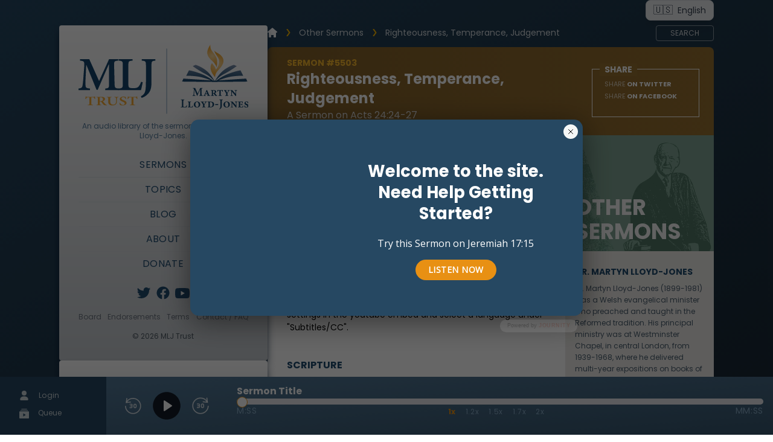

--- FILE ---
content_type: text/html; charset=utf-8
request_url: https://www.mljtrust.org/sermons/other-sermons/righteousness-temperance-judgement/
body_size: 19284
content:

<!DOCTYPE html>


<html lang="en">

<head>
  <meta charset="utf-8">
  <meta http-equiv="X-UA-Compatible" content="IE=edge">
  <meta name="viewport" content="width=device-width, initial-scale=1">
  <!-- The above 3 meta tags *must* come first in the head; any other head content must come *after* these tags -->
  <script type="application/ld+json">
    {
      "@context": "https://schema.org",
      "@type": "WebSite",
      "url": "https://www.mljtrust.org",
      "potentialAction": {
        "@type": "SearchAction",
        "target": {
          "@type": "EntryPoint",
          "urlTemplate": "https://www.mljtrust.org/search/?q={search_term_string}"
        },
        "query-input": "required name=search_term_string"
      }
    }
  </script>
  
  
  <meta property="og:title" content="Righteousness, Temperance, Judgement - a sermon from Dr. Martyn Lloyd Jones" />
  <meta property="og:description" content="The gospel makes fallen sinners uneasy because it condemns all sin and unrighteousness that defiles God’s law. In this sermon on Acts 24:24–27 titled “Righteousness, Temperance, Judgement,” Dr. Martyn Lloyd-Jones shares that the message is not one of comfort but one that rightly condemns all who will not repent and believe in it. This is the case of Felix and Drusilla when the apostle Paul preaches the gospel to them. They are living in an adulterous relationship and unjustly holding Paul in prison. Paul does not try to convince them of the reasonability of Christianity and its claims, but tells them the need for righteousness and the great wrath when all will be judged for the deeds done in the flesh. This is why the gospel is such an urgent message, for all are appointed to die and suffer judgement. It is only by believing in the gospel of Jesus Christ that any can escape the righteous wrath of God. However, as Dr. Lloyd-Jones explains, often times the church is more concerned with politics and moralism than they are with the preaching of the only true hope for humankind. This is the great message that God has entrusted to the church. It is the truth that Jesus Christ died for sinners so that all who believe will be saved." />
  <meta property="og:image" content="https://www.mljtrust.org/static/images/img-mlj-home.e3332a88ac25.png" />
  <meta property="og:url" content="https://www.mljtrust.org/sermons/other-sermons/righteousness-temperance-judgement/" />


  <title>
    
      
  
  
    
      Righteousness, Temperance, Judgement: A sermon
      
        on Acts 24:24-27
      
    
  


    
  </title>
  <meta http-equiv="content-type" content="text/html; charset=UTF-8">
  <meta name="description" content="
  
  
  
    Listen to the sermon
    
      on Acts 24:24-27
    
    'Righteousness, Temperance, Judgement' by Dr. Martyn Lloyd-Jones
  

">
  <meta name="author" content="Martyn Lloyd-Jones">
  <link rel="preload" as="image" href="/static/images/logo.820fcfc12d2f.webp">
  <link rel="stylesheet" href="/static/flowbite.min.073b0c18eecb.css" />
  <link rel="stylesheet" href="/static/css/site.c624341d86c1.css" media="screen">
  <link rel="stylesheet" href="/static/css/inputs.44123f46b9ae.css" media="screen">
  <link rel="icon" type="image/ico" href="/static/images/favicon.d07fa203ce4f.ico" />
  <link href="https://fonts.googleapis.com/css2?family=Crimson+Text&family=PT+Sans:wght@400;700&display=swap" rel="stylesheet" media="none" onload="this.media='screen'; this.onload=null;">
  <noscript>
    <link href="https://fonts.googleapis.com/css2?family=Crimson+Text&family=PT+Sans:wght@400;700&display=swap" rel="stylesheet">
  </noscript>
  
    <script src="https://cdn.jsdelivr.net/npm/algoliasearch@5.37.0/dist/lite/builds/browser.umd.js" integrity="sha256-N8Rupdp0PWDXVLKTIcDmc8jFqOul/HR1QtBHlRSyS4A=" crossorigin="anonymous"></script>
    <script src="https://cdn.jsdelivr.net/npm/instantsearch.js@4.80.0/dist/instantsearch.production.min.js" integrity="sha256-r9HX5YzBrppuVpgfMA3USvgS2jEdIBPJ3ntsidyTNl8=" crossorigin="anonymous"></script>
  
  
  
  
  
  <link rel="canonical" href="https://www.mljtrust.org/sermons/other-sermons/righteousness-temperance-judgement/" />

  
  <!--
		  <PageMap xmlns="http://www.google.com/schemas/sitemap-pagemap/1.0">
    <DataObject type="document">
      <Attribute name="title">Righteousness, Temperance, Judgement</Attribute>
      <Attribute name="author">Martyn Lloyd-Jones</Attribute>
      <Attribute name="description">The gospel makes fallen sinners uneasy because it condemns all sin and unrighteousness that defiles God’s law. In this sermon on Acts 24:24–27 titled “Righteousness, Temperance, Judgement,” Dr. Martyn Lloyd-Jones shares that the message is not one of comfort but one that rightly condemns all who will not repent and believe in it. This is the case of Felix and Drusilla when the apostle Paul preaches the gospel to them. They are living in an adulterous relationship and unjustly holding Paul in prison. Paul does not try to convince them of the reasonability of Christianity and its claims, but tells …</Attribute>
      <Attribute name="slug">righteousness-temperance-judgement</Attribute>
      <Attribute name="date">2012-12-12</Attribute>
	  <Attribute name="catalog number">5503</Attribute>
	  <Attribute name="audio">5503-righteousness-temperance-judgement.mp3</Attribute>
	  <Attribute name="series">Other Sermons</Attribute>
      
	  <Attribute name="topic">Other Sermons</Attribute>
	  
      
      <Attribute name="scripture reference">Acts 24:24-27</Attribute>
      
   </DataObject>
  </PageMap>

	-->

  <!-- Google Tag Manager -->
  <link href="https://www.googletagmanager.com" rel="preconnect" crossorigin>
  <link href="https://www.googletagmanager.com" rel="dns-prefetch">
  <script>
    window.dataLayer = window.dataLayer || [];
    function gtag(){dataLayer.push(arguments);}

    
        (function(w,d,s,l,i){
            w[l]=w[l]||[];w[l].push({'gtm.start': new Date().getTime(),event:'gtm.js'});
            var f=d.getElementsByTagName(s)[0],j=d.createElement(s),dl=l!='dataLayer'?'&l='+l:'';j.defer=true;j.src='https://www.googletagmanager.com/gtm.js?id='+i+dl;f.parentNode.insertBefore(j,f);
        })(window,document,'script','dataLayer','GTM-P56QQWW');
    
  </script>
  <!-- End Google Tag Manager -->
</head>
<body class="_page bg-color-stone-800 px-4 xl:px-0 bg-fixed " data-twttr-rendered="true" data-spy="scroll" data-target=".bs-docs-sidebar">
  <audio id="audio-element" class="collapse"></audio>
  
    <!-- Google Tag Manager (noscript) -->
    <noscript><iframe src="https://www.googletagmanager.com/ns.html?id=GTM-P56QQWW" height="0" width="0" class="hidden"></iframe></noscript>
    <!-- End Google Tag Manager (noscript) -->
  
  <!-- Language Selector - Desktop Top Right -->
  <div class="hidden lg:flex flex-row w-full max-w-full xl:w-[86vw] 2xl:w-[80vw] mx-auto px-2 justify-end">
    <div class="flex">
      <button id="desktop-language-dropdown" data-dropdown-toggle="desktop-language-menu" class="flex items-center justify-center px-3 py-1 text-sm bg-white/90 backdrop-blur-sm border border-gray-300 rounded-lg hover:bg-white shadow-lg focus:ring-4 focus:outline-none focus:ring-blue-300 text-gray-700 font-medium" type="button">
        
          <span class="text-base mr-2">🇺🇸</span>
          <span class="text-sm">English</span>
        
      </button>
      <div id="desktop-language-menu" class="z-40 hidden bg-white divide-y divide-gray-100 rounded-lg shadow-lg w-36 absolute right-0 mt-2">
        <ul class="py-2 text-sm text-gray-700">
          <li>
            <a href="https://www.mljtrust.org" class="flex items-center px-4 py-1 hover:bg-gray-100 text-gray-700 hover:text-gray-900">
              <span class="mr-2 text-base">🇺🇸</span>
              <span class="text-sm">English</span>
            </a>
          </li>
          <li>
            <a href="https://es.mljtrust.org" class="flex items-center px-4 py-1 hover:bg-gray-100 text-gray-700 hover:text-gray-900">
              <span class="mr-2 text-base">🇪🇸</span>
              <span class="text-sm">Español</span>
            </a>
          </li>
        </ul>
      </div>
    </div>
  </div>
  <section class="_container lg:overflow-scroll flex flex-col lg:flex-row max-w-6xl xl:max-w-[86vw] 2xl:max-w-[80vw] px-2 mt-10 lg:mt-2 gap-12 mx-3 lg:mx-auto mb-[120px] md:mb-0">
    <!-- Mobile Header -->
    
      <header class="_mobile-header top-0 z-20 flex flex-row flex-wrap justify-between lg:hidden">
        <a href="/">
          <img src="/static/images/mlj-logo.7bc0aee00bb7.svg" alt="MLJ Trust Logo Image" class="w-40 sm:w-48 basis-1/3" width="auto" height="auto" />
        </a>
        <div class="flex">
          <!-- Language Selector - Mobile -->
          <div class="flex flex-col justify-center items-end mr-3">
            <button id="mobile-language-dropdown" data-dropdown-toggle="mobile-language-menu" class="flex items-center justify-center w-8 h-8 text-sm bg-transparent border-0 rounded-lg focus:ring-4 focus:ring-gray-300" type="button">
              
                <p class="text-2xl">🇺🇸</p>
              
            </button>
            <div id="mobile-language-menu" class="z-10 hidden bg-white divide-y divide-gray-100 rounded-lg shadow w-32">
              <ul class="py-2 text-sm text-gray-700">
                <li>
                  <a href="#" class="flex items-center px-4 py-2 hover:bg-gray-100">
                    <span class="mr-2">🇺🇸</span>
                    English
                  </a>
                </li>
                <li>
                  <a href="#" class="flex items-center px-4 py-2 hover:bg-gray-100">
                    <span class="mr-2">🇪🇸</span>
                    Español
                  </a>
                </li>
              </ul>
            </div>
          </div>
          <a class="space-y-2 cursor-pointer flex flex-col basis-1/4 justify-center items-end mr-4" onclick="toggleMobileSearch()">
            <svg xmlns="http://www.w3.org/2000/svg" fill="none" viewBox="0 0 24 24" stroke-width="1.5" stroke="currentColor" class="w-6 h-6">
              <path stroke-linecap="round" stroke-linejoin="round" d="M21 21l-5.197-5.197m0 0A7.5 7.5 0 105.196 5.196a7.5 7.5 0 0010.607 10.607z" />
            </svg>
          </a>
          <div class="space-y-2 cursor-pointer flex flex-col basis-1/4 justify-center items-end" onclick="mobileMenu()">
            <div class="w-8 h-0.5 bg-overcast-800"></div>
            <div class="w-8 h-0.5 bg-overcast-800"></div>
            <div class="w-8 h-0.5 bg-overcast-800"></div>
          </div>
        </div>
        <form class="mobile-search-form w-screen hidden" action="/search/">
          <div class="flex mt-4">
            <input name="q" type="text" class="block flex-grow w-3/4 rounded-sm p-2 mr-2 text-black" placeholder="Search Sermon Library" value="" />
            <input type="submit" class="block uppercase text-white bg-gradient-to-r from-gold-400 to-gold-500 rounded-lg py-2 px-3 border-2 border-gold-500/70 transition-all cursor-pointer hover:text-stone-50 hover:bg-gold-500 hover:border-gold-500" value="Search" />
          </div>
        </form>
        <div id="mobile-menu" class="basis-full opacity-0 invisible h-0 transition-open first-item:">
          <ul class="divide-y divide-stone-300 ">
            
<li class="mt-5">
  <a class="block text-center uppercase tracking-wide text-sky-800 hover:text-sky-500 p-2 transition-all" href="/sermons/"><span>Sermons</span></a>
</li>
<li>
  <a class="block text-center uppercase tracking-wide text-sky-800 hover:text-sky-500 p-2 transition-all" href="/sermons/#sermon-topics"><span>Topics</span></a>
</li>
<li>
  <a class="block text-center uppercase tracking-wide text-sky-800 hover:text-sky-500 p-2 transition-all" href="/blog/"><span>Blog</span></a>
</li>
<li>
  <a class="block text-center uppercase tracking-wide text-sky-800 hover:text-sky-500 p-2 transition-all" href="/meet-mlj/"><span>About</span></a>
</li>
<li>
  <a class="block text-center uppercase tracking-wide text-sky-800 hover:text-sky-500 p-2 transition-all" href="https://donatenow.networkforgood.org/mljtrust"><span>Donate</span></a>
</li>

          </ul>
          
<div class="_subscribe  email-signup py-6">
  <form action="/subscribe/" method="post">
    <h4 class="block text-sky-800 uppercase text-xl font-bold">
      Subscribe
      
        to the mailing list
      
    </h4>
    
    <div class="fieldset flex flex-row pt-2">
      <input type="email" name="email" class="basis-auto grow py-2 pxgit checkout -4 max-w-[60%] text-black rounded-sm text-xs border border-stone-200" placeholder="martyn@mljtrust.org" required>
      <input type="submit" value="Subscribe" class="uppercase text-sm text-white bg-gradient-to-r from-gold-400 to-gold-500 rounded ml-4 py-2 px-4 border-2 border-gold-600/70 transition-all cursor-pointer hover:text-stone-50 hover:bg-gold-500 hover:border-gold-600">
    </div>
  </form>
</div>

          <div id="podcast-platforms-mobile" class="py-6 mb-8">
            <h4 class="text-sky-800 uppercase text-xl font-bold">More Ways to Listen</h4>
            <div class="grid grid-cols-2 gap-2 pt-3 text-center text-sm ">
              <div class="text-stone-600 col-span-2 pb-2">Download the Sermon App</div>
              <a href="https://play.google.com/store/apps/details?id=com.mljsermons.mljsermonsappnew">
                <img alt="Download from the google play store" src="/static/images/play-badge.1e91d02cf5a9.png" width="auto" height="auto" />
              </a>
              <a href="https://apps.apple.com/us/app/mlj-sermons-christian-audio/id819555751">
                <img alt="Download from the appstore" src="/static/images/apple_store.d850fd9047c9.png" width="auto" height="auto" />
              </a>
              <p class="text-stone-600 col-span-2 py-2">Or use your favorite podcast platform</p>
              <a href="https://podcasts.apple.com/us/podcast/sermons-of-dr-martyn-lloyd-jones/id888740556">
                <img alt="Listen on Apple Podcasts" src="/static/images/Apple_Podcasts_Listen_Badge_RGB.73e9586637bc.svg" width="auto" height="auto" />
              </a>
              <a href="https://open.spotify.com/show/4x1iiTSZyRxNu4SeaJihBa">
                <img alt="Listen on Spotify" src="/static/images/spotify-podcast-badge-blk-grn-660x160.b05110ee4aa2.svg" width="auto" height="auto" />
              </a>
              <a href="https://music.youtube.com/playlist?list=PLvVtziP2bL63Q4wR0CnUUEVIU5hXtI4uO">
                <img alt="Listen on YouTube" src="/static/images/youtube_music.fc195bda73b6.png" width="auto" height="auto" />
              </a>
              <a href="https://music.amazon.com/podcasts/940fdbc3-bddd-4a11-a800-9342449f4f76/Sermons-of-Dr-Martyn-LloydJones">
                <img alt="Listen on Amazon Music" src="/static/images/ListenOn_AmazonMusic_button_Indigo_RGB_5X_US.baa0428b39c6.png" width="auto" height="auto" />
              </a>
              <a class="col-span-2 flex flex-row items-center gap-2 justify-center hover:text-gold-500" href="/sermons/podcast/">
                <img alt="Access the podcast feed" src="/static/images/rss.898ca3415528.png" height="auto" width="50px" />
                <span class="text-xs">Podcast feed</span>
              </a>
            </div>
            <!-- <p class="block w-full text-center text-sm text-stone-600 pt-4">Get the app and enjoy your own playlists</p> -->
            <h2 class="mt-2 mb-0">
              <a class="py-1 font-normal text-xs text-stone-500 hover:text-gold-500 decoration-stone-400/70" href="/sermons/">Download Sermons</a>
            </h2>
            <div class="mt-8 text-stone-600 text-xs">
              <h2 class="inline font-normal text-xs text-stone-600">Site and preaching app</h2>
              <a class="py-1 text-stone-500 hover:text-gold-500 decoration-stone-400/70" href="https://fiveq.com">by FiveQ</a>
            </div>
          </div>
        </div>
        <div class="flex flex-row justify-center py-2 pt-4 text-overcast-500">
          <a href="https://twitter.com/TheMLJTrust" title="MLJ Trust on Twitter">
            <img alt="Follow us on twitter." src="/static/images/logo-twitter.d9f5b64e3dd5.svg" class="w-6 mx-1" width="auto" height="auto">
          </a>
          <a href="https://www.facebook.com/mljtrust/" title="MLJ Trust on Facebook">
            <img alt="Follow us on facebook." src="/static/images/logo-facebook.c8620aa8fc66.svg" class="w-6 mx-1" width="auto" height="auto">
          </a>
          <a href="https://www.youtube.com/@MLJTrust" title="MLJ Trust on YouTube">
            <img alt="Follow us on youtube." src="/static/images/youtube-logo.d845f5475a05.svg" class="w-6 mx-1 mt-1" width="auto" height="auto">
          </a>
        </div>
        <ul class="_details flex gap-2 text-xs my-3 px-4 justify-between">
          <li>
            <a class="text-stone-500 hover:text-gold-500 decoration-stone-400/70" href="/our-board/"><span>Board</span></a>
          </li>
          <li>
            <a class="text-stone-500 hover:text-gold-500 decoration-stone-400/70" href="/endorsements/"><span>Endorsements</span></a>
          </li>
          <li>
            <a class="text-stone-500 hover:text-gold-500 decoration-stone-400/70" href="/terms-use/"><span>Terms</span></a>
          </li>
          <li>
            <a class="text-stone-500 hover:text-gold-500 decoration-stone-400/70" href="/faqs/"><span>Contact / FAQ</span></a>
          </li>
        </ul>
        <p class="text-stone-600 text-xs mt-4 text-center">&copy; 2026 MLJ Trust</p>
      </header>
      <!-- Side Column -->
      <aside class="hidden top-0 gap-6 lg:flex flex-col sticky md:max-w-[345px] z-20">
        <div class="_sidebar _panel">
          <a href="/">
            <img alt="MLJ Trust Logo Image" src="/static/images/mlj-logo.7bc0aee00bb7.svg" width="auto" height="auto" />
          </a>
          <p class="mt-3 text-xs text-overcast-500">An audio library of the sermons of Dr. Martyn Lloyd-Jones.</p>
          <ul class="_nav mt-4 divide-y divide-stone-300">
            
<li class="mt-5">
  <a class="block text-center uppercase tracking-wide text-sky-800 hover:text-sky-500 p-2 transition-all" href="/sermons/"><span>Sermons</span></a>
</li>
<li>
  <a class="block text-center uppercase tracking-wide text-sky-800 hover:text-sky-500 p-2 transition-all" href="/sermons/#sermon-topics"><span>Topics</span></a>
</li>
<li>
  <a class="block text-center uppercase tracking-wide text-sky-800 hover:text-sky-500 p-2 transition-all" href="/blog/"><span>Blog</span></a>
</li>
<li>
  <a class="block text-center uppercase tracking-wide text-sky-800 hover:text-sky-500 p-2 transition-all" href="/meet-mlj/"><span>About</span></a>
</li>
<li>
  <a class="block text-center uppercase tracking-wide text-sky-800 hover:text-sky-500 p-2 transition-all" href="https://donatenow.networkforgood.org/mljtrust"><span>Donate</span></a>
</li>

          </ul>
          <div class="flex flex-row justify-center py-2 pt-4 text-overcast-500">
            <a href="https://twitter.com/TheMLJTrust" title="MLJ Trust on Twitter">
              <img alt="Follow us on twitter." src="/static/images/logo-twitter.d9f5b64e3dd5.svg" class="w-6 mx-1" width="auto" height="auto">
            </a>
            <a href="https://www.facebook.com/mljtrust/" title="MLJ Trust on Facebook">
              <img alt="Follow us on facebook." src="/static/images/logo-facebook.c8620aa8fc66.svg" class="w-6 mx-1" width="auto" height="auto">
            </a>
            <a href="https://www.youtube.com/@MLJTrust" title="MLJ Trust on YouTube">
              <img alt="Follow us on youtube." src="/static/images/youtube-logo.d845f5475a05.svg" class="w-6 mx-1 mt-1" width="auto" height="auto">
            </a>
          </div>
          <ul class="_details flex gap-2 text-xs my-3 justify-between">
            <li>
              <a class="text-stone-500 hover:text-gold-500 decoration-stone-400/70" href="/our-board/"><span>Board</span></a>
            </li>
            <li>
              <a class="text-stone-500 hover:text-gold-500 decoration-stone-400/70" href="/endorsements/"><span>Endorsements</span></a>
            </li>
            <li>
              <a class="text-stone-500 hover:text-gold-500 decoration-stone-400/70" href="/terms-use/"><span>Terms</span></a>
            </li>
            <li>
              <a class="text-stone-500 hover:text-gold-500 decoration-stone-400/70" href="/faqs/"><span>Contact / FAQ</span></a>
            </li>
          </ul>
          <p class="text-stone-600 text-xs mt-4">&copy; 2026 MLJ Trust</p>
        </div>
        
<div class="_subscribe _panel email-signup py-6">
  <form action="/subscribe/" method="post">
    <h4 class="block text-sky-800 uppercase text-xl font-bold">
      Subscribe
      
    </h4>
    
      <div class="w-full text-center text-sm text-stone-600 pt-2">
        Sign up to receive emails from the official MLJ Trust
        <h2 class="inline font-normal text-left text-sm text-stone-600">Sermon Website</h2>
      </div>
    
    <div class="fieldset flex flex-row pt-2">
      <input type="email" name="email" class="basis-auto grow py-2 pxgit checkout -4 max-w-[60%] text-black rounded-sm text-xs border border-stone-200" placeholder="martyn@mljtrust.org" required>
      <input type="submit" value="Subscribe" class="uppercase text-sm text-white bg-gradient-to-r from-gold-400 to-gold-500 rounded ml-4 py-2 px-4 border-2 border-gold-600/70 transition-all cursor-pointer hover:text-stone-50 hover:bg-gold-500 hover:border-gold-600">
    </div>
  </form>
</div>

        <div id="podcast-platforms" class="_panel py-6 mb-32">
          <h4 class="text-sky-800 uppercase text-xl font-bold">More Ways to Listen</h4>
          <div class="grid grid-cols-2 gap-2 pt-3 text-center text-sm ">
            <div class="text-stone-600 col-span-2 pb-2">Download the Sermon App</div>
            <a href="https://play.google.com/store/apps/details?id=com.mljsermons.mljsermonsappnew">
              <img alt="Download from the google play store" src="/static/images/play-badge.1e91d02cf5a9.png" width="auto" height="auto" />
            </a>
            <a href="https://apps.apple.com/us/app/mlj-sermons-christian-audio/id819555751">
              <img alt="Download from the appstore" src="/static/images/apple_store.d850fd9047c9.png" width="auto" height="auto" />
            </a>
            <p class="text-stone-600 col-span-2 py-2">Or use your favorite podcast platform</p>
            <a href="https://podcasts.apple.com/us/podcast/sermons-of-dr-martyn-lloyd-jones/id888740556">
              <img alt="Listen on Apple Podcasts" src="/static/images/Apple_Podcasts_Listen_Badge_RGB.73e9586637bc.svg" width="auto" height="auto" />
            </a>
            <a href="https://open.spotify.com/show/4x1iiTSZyRxNu4SeaJihBa">
              <img alt="Listen on Spotify" src="/static/images/spotify-podcast-badge-blk-grn-660x160.b05110ee4aa2.svg" width="auto" height="auto" />
            </a>
            <a href="https://music.youtube.com/playlist?list=PLvVtziP2bL63Q4wR0CnUUEVIU5hXtI4uO">
              <img alt="Listen on YouTube" src="/static/images/youtube_music.fc195bda73b6.png" width="auto" height="auto" />
            </a>
            <a href="https://music.amazon.com/podcasts/940fdbc3-bddd-4a11-a800-9342449f4f76/Sermons-of-Dr-Martyn-LloydJones">
              <img alt="Listen on Amazon Music" src="/static/images/ListenOn_AmazonMusic_button_Indigo_RGB_5X_US.baa0428b39c6.png" width="auto" height="auto" />
            </a>
            <a class="col-span-2 flex flex-row items-center gap-2 justify-center hover:text-gold-500" href="/sermons/podcast/">
              <img alt="Access the podcast feed" src="/static/images/rss.898ca3415528.png" height="auto" width="50px" />
              <span class="text-xs">Podcast feed</span>
            </a>
          </div>
          <h2 class="mt-2 mb-0">
            <a class="py-1 font-normal text-xs text-stone-500 hover:text-gold-500 decoration-stone-400/70" href="/sermons/">Download Sermons</a>
          </h2>
          <div class="mt-8 text-stone-600 text-xs">
            Site and preaching app by
            <a class="py-1 text-stone-500 hover:text-gold-500 decoration-stone-400/70" href="https://fiveq.com">FiveQ</a>
          </div>
        </div>
      </aside>
    
    <!-- Main Column-->
    <main class="flex flex-col grow gap-6 2xl:min-w-[759px]">
      
        
  
          
  
<div id="search-container" class="relative max-w-full">
  <div id="searchbox"></div>
  <div id="filters" class="flex-row flex-wrap md:flex-nowrap gap-3 p-4 rounded-b bg-overcast-575 justify-start hidden">
    <div id="book-filter"></div>
    <div id="chapter-filter"></div>
    <div id="topic-filter"></div>
  </div>
  <div id="hits" class="_container bg-overcast-600 absolute h-[500px] overflow-y-scroll w-full max-w-full z-10 drop-shadow-xl"></div>
</div>

  <script type="text/javascript">
    const { liteClient: algoliasearch } = window['algoliasearch/lite'];
    const searchClient = algoliasearch('RAT2B0QRNE', 'dd2403090136d9843a70e95d5256a1c6');

    // Parse query string for initial search value
    const urlParams = new URLSearchParams(window.location.search);
    const initialQuery = urlParams.get('q') || '';

    const search = instantsearch({
      indexName: 'production',
      searchClient,
      initialUiState: {
        production: {
          query: initialQuery,
        },
      },
    });

    let timerId;
    let timeout = 100;

    search.addWidgets([
      instantsearch.widgets.configure({
        
          restrictSearchableAttributes: ['title_en', 'description_en', 'scripture_reference_text', 'catalog_number'],
        
      }),

      instantsearch.widgets.searchBox({
        container: '#searchbox',
        autofocus: true,
        showReset: false,
        placeholder: 'Search Sermon Library',
        queryHook(query, refine) {
          clearTimeout(timerId);
          timerId = setTimeout(() => refine(query), timeout);
        },
        cssClasses: {
          form: '_search hidden flex flex-row z-10 flex-wrap md:flex-nowrap justify-between sm:justify-start gap-3 p-4 rounded-t bg-overcast-550',
          input: 'basis-full sm:basis-auto grow max-w-[100%] rounded-sm py-3 sm:py-2 px-4 text-black',
        },
        templates: {
          submit({ cssClasses }, { html }) {
            return html`
              <input type="submit" class="uppercase text-white bg-gradient-to-r from-gold-400 to-gold-500 rounded-lg py-2 px-6 border-2 border-gold-500/70 transition-all cursor-pointer hover:text-stone-50 hover:bg-gold-500 hover:border-gold-500" value="Search" />
              <button type="button" id="toggle-filters" class="inline-block ml-4 uppercase text-white bg-overcast-550 border-2 border-gold-500 rounded-lg py-2 px-6 transition-all cursor-pointer hover:bg-gold-500 hover:text-stone-50">
                Filters
              </button>
            `;
          },
        }
      }),

      instantsearch.widgets.menuSelect({
        container: "#book-filter",
        limit: 66,
        attribute: "scripture_books",
        templates: {
          defaultOption(data, { html }) {
            return html`<span>Book</span>`;
          },
        },
        cssClasses: {
          label: 'text-sm font-bold',
          select: 'text-sm text-overcast-700 font-semibold cursor-pointer p-2 rounded-sm bg-white border border-gray-300 focus:outline-none focus:ring-2 focus:ring-gold-500 focus:border-gold-500',
          option: 'text-sm',
          optionSelected: 'bg-gold-500 text-white',
          list: 'max-h-[200px] overflow-y-auto',
        },
        transformItems(items) {
          const bookOrderEn = [
            "Genesis",
            "Exodus",
            "Leviticus",
            "Numbers",
            "Deuteronomy",
            "Joshua",
            "Judges",
            "Ruth",
            "1 Samuel",
            "2 Samuel",
            "1 Kings",
            "2 Kings",
            "1 Chronicles",
            "2 Chronicles",
            "Ezra",
            "Nehemiah",
            "Esther",
            "Job",
            "Psalms",
            "Proverbs",
            "Ecclesiastes",
            "Song of Solomon",
            "Isaiah",
            "Jeremiah",
            "Lamentations",
            "Ezekiel",
            "Daniel",
            "Hosea",
            "Joel",
            "Amos",
            "Obadiah",
            "Jonah",
            "Micah",
            "Nahum",
            "Habakkuk",
            "Zephaniah",
            "Haggai",
            "Zechariah",
            "Malachi",
            "Matthew",
            "Mark",
            "Luke",
            "John",
            "Acts",
            "Romans",
            "1 Corinthians",
            "2 Corinthians",
            "Galatians",
            "Ephesians",
            "Philippians",
            "Colossians",
            "1 Thessalonians",
            "2 Thessalonians",
            "1 Timothy",
            "2 Timothy",
            "Titus",
            "Philemon",
            "Hebrews",
            "James",
            "1 Peter",
            "2 Peter",
            "1 John",
            "2 John",
            "3 John",
            "Jude",
            "Revelation",
          ];

          const bookOrderEs = [
            "Génesis",
            "Éxodo",
            "Levítico",
            "Números",
            "Deuteronomio",
            "Josué",
            "Jueces",
            "Rut",
            "1 Samuel",
            "2 Samuel",
            "1 Reyes",
            "2 Reyes",
            "1 Crónicas",
            "2 Crónicas",
            "Esdras",
            "Nehemías",
            "Ester",
            "Job",
            "Salmos",
            "Proverbios",
            "Eclesiastés",
            "Cantar de los Cantares",
            "Isaías",
            "Jeremías",
            "Lamentaciones",
            "Ezequiel",
            "Daniel",
            "Oseas",
            "Joel",
            "Amós",
            "Abdías",
            "Jonás",
            "Miqueas",
            "Nahúm",
            "Habacuc",
            "Sofonías",
            "Hageo",
            "Zacarías",
            "Malaquías",
            "Mateo",
            "Marcos",
            "Lucas",
            "Juan",
            "Hechos",
            "Romanos",
            "1 Corintios",
            "2 Corintios",
            "Gálatas",
            "Efesios",
            "Filipenses",
            "Colosenses",
            "1 Tesalonicenses",
            "2 Tesalonicenses",
            "1 Timoteo",
            "2 Timoteo",
            "Tito",
            "Filemón",
            "Hebreos",
            "Santiago",
            "1 Pedro",
            "2 Pedro",
            "1 Juan",
            "2 Juan",
            "3 Juan",
            "Judas",
            "Apocalipsis",
          ];

          // Select the appropriate book order based on language
          const bookOrder = bookOrderEn;

          // Create a map for quick lookup
          const orderMap = new Map(bookOrder.map((book, index) => [book, index]));

          // Sort items by the hardcoded order
          return items.sort((a, b) => {
            const indexA = orderMap.get(a.label) ?? Infinity;
            const indexB = orderMap.get(b.label) ?? Infinity;
            return indexA - indexB;
          });
        },
      }),

      instantsearch.widgets.menuSelect({
        container: "#chapter-filter",
        attribute: "scripture_chapters",
        limit: 100,
        templates: {
          defaultOption(data, { html }) {
            return html`<span>Chapter</span>`;
          },
        },
        cssClasses: {
          label: 'text-sm font-bold',
          select: 'text-sm text-overcast-700 font-semibold cursor-pointer p-2 rounded-sm bg-white border border-gray-300 focus:outline-none focus:ring-2 focus:ring-gold-500 focus:border-gold-500 disabled:opacity-50 disabled:cursor-not-allowed disabled:bg-gray-100',
          option: 'text-sm',
          optionSelected: 'bg-gold-500 text-white',
          list: 'max-h-[200px] overflow-y-auto',
        },
        transformItems(items) {
          return items.sort((a, b) => {
            const numA = parseInt(a.label, 10) || 0;
            const numB = parseInt(b.label, 10) || 0;
            return numA - numB;
          });
        },
      }),

      instantsearch.widgets.menuSelect({
        container: "#topic-filter",
        attribute: "topic_names_en",
        limit: 100,
        templates: {
          defaultOption(data, { html }) {
            return html`<span>Topics</span>`;
          },
        },
        cssClasses: {
          label: 'text-sm font-bold',
          select: 'text-sm text-overcast-700 font-semibold cursor-pointer p-2 rounded-sm bg-white border border-gray-300 focus:outline-none focus:ring-2 focus:ring-gold-500 focus:border-gold-500',
          option: 'text-sm',
          optionSelected: 'bg-gold-500 text-white',
          list: 'max-h-[200px] overflow-y-auto',
        },
      }),

      instantsearch.widgets.infiniteHits({
        container: '#hits',
        cssClasses: {
          list: 'infinite-container _sermon_layout_list flex flex-col w-full bg-overcast-600 md:p-8',
          loadMore: 'uppercase text-white bg-gradient-to-r from-gold-400 to-gold-500 rounded-lg py-2 px-6 border-2 border-gold-500/70 transition-all cursor-pointer hover:text-stone-50 hover:bg-gold-500 hover:border-gold-500 m-12',
          item: 'infinite-item _sermon _sermon-tile _sermon-731 w-full flex flex-row flex-wrap md:flex-nowrap justify-start bg-gradient-to-r from-overcast-600 to-overcast-700 cursor-pointer hover:shadow-lg hover:shadow-overcast-800 p-2 mb-6 text-white',
          emptyRoot: 'text-center text-white p-8',
        },
        templates: {
          item: (hit, { html, components }) => html`
            <div class="_sermon_details flex flex-col px-4">
              <a href="${hit.get_absolute_url}">
                <h3>${components.Highlight({ attribute: 'title_en', hit, cssClasses: {highlighted: 'bg-gold-500 text-white'} })}</h3>
                <div class="_sermon_details-description flex flex-col md:flex-row flex-nowrap">
                  <span class="inline text-overcast-400 text-xs1 mr-1">
                    #${components.Highlight({ attribute: 'catalog_number', hit, cssClasses: {highlighted: 'bg-gold-500 text-white'} })} -
                  </span>
                  <span class="inline text-gold-500 text-xs1">
                    ${components.Highlight({ attribute: 'scripture_reference_text', hit, cssClasses: {highlighted: 'bg-gold-500 text-black'} })}
                  </span>
                </div>
                <p class="description text-xs mt-2 text-white/50 leading-normal line-clamp-2 overflow-hidden mb-4">${components.Highlight({ attribute: 'description_en', hit, cssClasses: {highlighted: 'bg-gold-500 text-white'} })}</p>
              </a>
            </div>
          `,
        },
      })
    ]);

    search.start();

    // Redirect to /search page on form submission if not already there
    search.on('render', function() {
      const searchForm = document.querySelector('#searchbox form');
      const searchInput = document.querySelector('#searchbox input');

      if (searchForm && searchInput && !searchForm.dataset.redirectHandlerAttached) {
        searchForm.addEventListener('submit', function(e) {
          const currentPath = window.location.pathname;
          const isSearchPage = currentPath === '/search' || currentPath === '/search/';

          if (!isSearchPage) {
            e.preventDefault();
            const query = searchInput.value.trim();
            const searchUrl = '/search/' + (query ? '?q=' + encodeURIComponent(query) : '');
            window.location.href = searchUrl;
          }
          // If already on search page, allow normal form submission
        });
        searchForm.dataset.redirectHandlerAttached = 'true';
      }
    });

    // Toggle filters visibility
    function toggleFilters() {
      const filtersContainer = document.getElementById('filters');
      if (filtersContainer) {
        filtersContainer.style.display = filtersContainer.style.display === 'flex' ? 'none' : 'flex';
      }
    }

    // Hide hits when clicking outside the search area (except on /search page)
    (function() {
      const hitsContainer = document.getElementById('hits');
      const searchContainer = document.getElementById('search-container');
      const isSearchPage = window.location.pathname === '/search' || window.location.pathname.endsWith('/search/');

      if (!hitsContainer || !searchContainer) return;

      // Skip hide-on-blur logic on the search page
      if (isSearchPage) return;

      // Hide hits when clicking outside the search container
      document.addEventListener('click', function(event) {
        if (!searchContainer.contains(event.target)) {
          hitsContainer.style.display = 'none';
        }
      });

      // Hide hits when search input loses focus
      search.on('render', function() {
        const searchInput = document.querySelector('#searchbox input');
        if (searchInput && !searchInput.dataset.blurHandlerAttached) {
          searchInput.addEventListener('blur', function() {
            // Small delay to allow clicks on hits to register first
            setTimeout(function() {
              const activeElement = document.activeElement;
              const hitsElement = document.getElementById('hits');
              // Only hide if focus didn't move to hits container or its children
              if (activeElement !== hitsElement && !hitsElement?.contains(activeElement)) {
                hitsContainer.style.display = 'none';
              } else {
              console.log('displaying hits');
                hitsContainer.style.display = 'flex';
              }
            }, 150);
          });
          searchInput.dataset.blurHandlerAttached = 'true';
        }
      });

      window.addEventListener('click', function(event) {
        const searchContainer = document.getElementById('search-container');
        if (searchContainer.contains(event.target) && (search.helper.state.query.trim() !== '')) {
          hitsContainer.style.display = 'flex';
        } else {
          hitsContainer.style.display = 'none';
        }
      });
    })();

    // Ensure input field is populated with query string value after render
    if (initialQuery) {
      const searchInput = document.querySelector('#searchbox input');
      if (searchInput && searchInput.value !== initialQuery) {
        searchInput.value = initialQuery;
      }
    }

    // Hide hits initially and show only when there's a search query
    search.on('render', function() {
      const toggleButton = document.getElementById('toggle-filters');
      if (toggleButton && !toggleButton.dataset.listenerAttached) {
        toggleButton.addEventListener('click', toggleFilters);
        toggleButton.dataset.listenerAttached = 'true';
      }

      const query = search.helper.state.query;
      const hitsContainer = document.getElementById('hits');
      const hasBookFilter = search.helper.hasRefinements('scripture_books');
      const hasChapterFilter = search.helper.hasRefinements('scripture_chapters');
      const hasTopicFilter = search.helper.hasRefinements('topic_names_en');
      const hasFilter = hasBookFilter || hasChapterFilter || hasTopicFilter;
      const isSearchPage = window.location.pathname === '/search' || window.location.pathname.endsWith('/search/');

      // Disable chapter filter when no book is selected
      const chapterFilterContainer = document.querySelector('#chapter-filter select');
      if (chapterFilterContainer) {
        if (!hasBookFilter) {
          chapterFilterContainer.disabled = true;
          // Clear chapter selection when book is deselected
          if (hasChapterFilter) {
            search.helper.clearRefinements('scripture_chapters');
            search.helper.search();
          }
        } else {
          chapterFilterContainer.disabled = false;
        }
      }

      // On search page, always show hits. Otherwise, show only when there's a query or filter
      if (isSearchPage || (query && query.trim() !== '') || hasFilter) {
        hitsContainer.style.display = 'flex';
        
      } else {
        hitsContainer.style.display = 'none';
      }
    });
  </script>



          <div class="messages">
            
          </div>
        
  <header class="_header flex flex-col">
    <div class="flex flex-row flex-nowrap justify-between items-start">
      <ul class="_crumbs flex flex-wrap pb-3">
        <li class="whitespace-nowrap">
          <a href="/" class="flex items-center">
            <i>
              <svg xmlns="http://www.w3.org/2000/svg" width="16" height="16" viewBox="0 0 16 16">
                <g fill="currentColor">
                <path d="M11,16h2c0.6,0,1-0.4,1-1V8h1v0c0.3,0,0.6-0.1,0.8-0.3c0.4-0.4,0.3-1-0.1-1.4l-7-6c-0.4-0.3-0.9-0.3-1.3,0 l-7,6c-0.4,0.4-0.5,1-0.1,1.4C0.4,7.9,0.7,8,1,8c0.2,0,1,0,1,0v7c0,0.6,0.4,1,1,1h2c0.6,0,1-0.4,1-1v-3h4v3C10,15.6,10.4,16,11,16z"></path>
                </g>
              </svg>
            </i>
            <span class="hidden">Home</span>
          </a>
        </li>
        
          <li>
            <a href="/sermons/other-sermons/"><span class="text-white/80 hover:text-white">Other Sermons</span></a>
          </li>
        
        <li>
          <a href="/sermons/other-sermons/righteousness-temperance-judgement/"><span class="text-white/80 hover:text-white">Righteousness, Temperance, Judgement</span></a>
        </li>
      </ul>
      <div class="_search-trigger order-2 bg-transparent py-1 px-2 ml-auto text-xs text-center w-24 rounded text-white/80 cursor-pointer border border-white/50 uppercase" onclick="showSearch()">Search</div>
    </div>
  </header>

      
      <div class="_content mb-[200px] pb-12">
        
  <div class="hidden"></div>
  <div class="w-full min-h-24 flex flex-col md:flex-row rounded-t-lg bg-gradient-to-r from-[#83612A] to-[#977030] pt-4">
    <div class="flex-grow basis-full min-h-20 md:basis-3/4 flex flex-col pl-8">
      
        <span class="uppercase text-gold-400 text-md font-bold">Sermon #5503</span>
      
      <h1 class="text-white font-bold font-sans text-2xl">Righteousness, Temperance, Judgement</h1>
      <h4 class="text-base">
        
          A Sermon on Acts 24:24-27
        
      </h4>
      
        <h4 class="text-white/60">Originally preached Jan. 24, 1960</h4>
      
    </div>
    <div class="flex-grow basis-full min-h-20 md:basis-1/4 border h-20 w-auto md:w-full border-white ml-8 md:ml-0 mb-6 mr-6 mt-8 md:mt-5">
      <span class="absolute uppercase bg-gold-1200 text-white text-md font-bold -mt-2.5 px-2 ml-3">Share</span>
      <a class="block text-white hover:text-white/70 text-md uppercase font-sans text-[11px] font-bold pl-5 pt-4 pb-1 m-0 cursor-pointer" href="https://twitter.com/intent/tweet?url=https://www.mljtrust.org/sermons/other-sermons/righteousness-temperance-judgement/"><span class="font-normal text-white/70 hover:text-white/80">Share</span> on Twitter</a>
      <a class="block text-white hover:text-white/70 text-md uppercase font-sans text-[11px] font-bold pl-5 pb-1 m-0 cursor-pointer" href="https://www.facebook.com/share.php?u=https://www.mljtrust.org/sermons/other-sermons/righteousness-temperance-judgement/"><span class="font-normal text-white/70 hover:text-white/80">Share</span> on Facebook</a>
    </div>
  </div>
  <div class="w-full flex flex-col md:flex-row rounded-b-lg mb-10 bg-white">
    <div class="basis-full md:basis-2/3 p-8">
      <div data-id="1465" data-file="https://sermons.mljtrust.org/5503-righteousness-temperance-judgement.mp3" class="_sermon flex flex-row flex-wrap sm:flex-nowrap justify-between">
        <div class="_mini-player-alt relative h-9 mt-auto flex-1 flex justify-start">
          <div class="_sermon _sermon-1465 cursor-pointer" onclick="playMiniPlayer(1465, this)">
            <div class="_sermon-text whitespace-nowrap font-bold bg-sky-800 py-0.5 pr-2 pl-6 rounded-full absolute top-[50%] left-4 -translate-y-[50%] block z-0">Play Sermon</div>
            <div class="bg-overcast-800 rounded-full w-9 h-9 z-10 grid place-items-center absolute">
              <i class="_icon bg-white text-stone-900 rounded-full border-2">
                <svg xmlns="http://www.w3.org/2000/svg" width="24" height="24" viewBox="0 0 48 48">
                  <title>btn-play</title>
                  <g fill="currentColor" class="_sermon-pause-icon">
                  <path d="M24,1A23,23,0,1,0,47,24,23.025,23.025,0,0,0,24,1ZM21,32a1,1,0,0,1-1,1H16a1,1,0,0,1-1-1V16a1,1,0,0,1,1-1h4a1,1,0,0,1,1,1Zm12,0a1,1,0,0,1-1,1H28a1,1,0,0,1-1-1V16a1,1,0,0,1,1-1h4a1,1,0,0,1,1,1Z"></path>
                  </g>
                  <g fill="currentColor" class="_sermon-play-icon">
                  <path d="M24,1A23,23,0,1,0,47,24,23.025,23.025,0,0,0,24,1ZM34.507,24.862l-17,10A1,1,0,0,1,16,34V14a1,1,0,0,1,1.507-.862l17,10a1,1,0,0,1,0,1.724Z"></path>
                  </g>
                </svg>
              </i>
            </div>
          </div>
        </div>
        <div class="flex items-center mt-5 sm:mt-0">
          <a class="ml-2 text-sky-800 text-xs2 cursor-pointer border-2 border-sky-900/30 px-3 py-1 rounded-md sm:rounded-full font-medium hover:border-sky-900/80" href="https://sermons.mljtrust.org/5503-righteousness-temperance-judgement.mp3" onclick="return confirm('By clicking OK and accessing the Audio Content selected, you agree that you have read and will abide by the MLJ Trust\'s Copyright Policy and Terms of Use. Downloaded Audio Content may not be used for any commercial purpose, and may not be uploaded to any social media or other Internet site.')">Download Sermon</a>
          <a class="add_queue ml-2 text-sky-800 text-xs2 cursor-pointer border-2 border-sky-900/30 px-3 py-1 rounded-md sm:rounded-full font-medium hover:border-sky-900/80" href="#">Add to Queue</a>
          <a class="add_playlist ml-2 text-sky-800 text-xs2 cursor-pointer border-2 border-sky-900/30 px-3 py-1 rounded-md sm:rounded-full font-medium hover:border-sky-900/80" href="#">Add to Playlist</a>
        </div>
      </div>
      <div class="pt-8">
        
          <iframe class="w-full aspect-video" src="https://www.youtube.com/embed/Z_v5ZTUjU-8" title="YouTube video player" frameborder="0" allow="accelerometer; autoplay; clipboard-write; encrypted-media; gyroscope; picture-in-picture; web-share" allowfullscreen referrerpolicy="strict-origin-when-cross-origin"></iframe>
          <p class="text-black pt-4">Note: to see captions in other languages, navigate to settings in the youtube embed and select a language under "Subtitles/CC".</p>
        
      </div>
      <h3 class="uppercase text-sky-800 text-base pt-6 font-bold">Scripture</h3>
      <div class="p-8 bg-greyscale-300 w-full">
        <div class="_translations flex flex-row w-full justify-end">
          
          <span class="font-sans basis-3/5 grow text-md text-sky-800 mr-auto">Acts 24:24-27</span>
          
            <span class="active font-sans max-w-[120px] cursor-pointer text-xs uppercase shrink text-center px-2 text-sky-800 translation-EnglishStandardVersion" onclick="showTranslation('translation-EnglishStandardVersion')">ESV</span>
          
            <span class=" font-sans max-w-[120px] cursor-pointer text-xs uppercase shrink text-center px-2 text-sky-800 translation-KingJamesVersion" onclick="showTranslation('translation-KingJamesVersion')">KJV</span>
          
        </div>
        <div class="w-full">
          
            <div class=" italic font-sans pt-4 text-md leading-normal text-sky-800 translation-EnglishStandardVersion">
              <span class="scripture-truncated">  After some days Felix came with his wife Drusilla, who was Jewish, and he sent for Paul and heard him speak about faith in Christ Jesus. And as he reasoned about righteousness and self-control and the coming judgment, Felix was alarmed and said, “Go away for the present. When I …</span>
              <span class="scripture-full hidden">  After some days Felix came with his wife Drusilla, who was Jewish, and he sent for Paul and heard him speak about faith in Christ Jesus. And as he reasoned about righteousness and self-control and the coming judgment, Felix was alarmed and said, “Go away for the present. When I get an opportunity I will summon you.” At the same time he hoped that money would be given him by Paul. So he sent for him often and conversed with him. When two years had elapsed, Felix was succeeded by Porcius Festus. And desiring to do the Jews a favor, Felix left Paul in prison. (ESV)</span>
              
                <p class="pt-3">
                  <a class="font-sans max-w-[120px] cursor-pointer text-xs uppercase shrink pt-3 text-center text-sky-800 hover:text-gold-600" onclick="toggleFullScripture(this);">Read more</a>
                </p>
              
            </div>
          
            <div class="hidden italic font-sans pt-4 text-md leading-normal text-sky-800 translation-KingJamesVersion">
              <span class="scripture-truncated"><p class="p"><span data-number="24" data-sid="ACT 24:24" class="v">24</span>And after certain days, when Felix came with his wife Drusilla, which was a Jewess, he sent for Paul, and heard him concerning the faith in Christ. <span data-number="25" data-sid="ACT 24:25" class="v">25</span>And as he reasoned of righteousness, temperance, and judgment to come, Felix trembled, and answered, Go thy way for this time; …</p></span>
              <span class="scripture-full hidden"><p class="p"><span data-number="24" data-sid="ACT 24:24" class="v">24</span>And after certain days, when Felix came with his wife Drusilla, which was a Jewess, he sent for Paul, and heard him concerning the faith in Christ. <span data-number="25" data-sid="ACT 24:25" class="v">25</span>And as he reasoned of righteousness, temperance, and judgment to come, Felix trembled, and answered, Go thy way for this time; when I have a convenient season, I will call for thee. <span data-number="26" data-sid="ACT 24:26" class="v">26</span>He hoped also that money should have been given him of Paul, that he might loose him: wherefore he sent for him the oftener, and communed with him. <span data-number="27" data-sid="ACT 24:27" class="v">27</span>But after two years Porcius Festus came into Felix’ room: and Felix, willing to shew the Jews a pleasure, left Paul bound.</p></span>
              
                <p class="pt-3">
                  <a class="font-sans max-w-[120px] cursor-pointer text-xs uppercase shrink pt-3 text-center text-sky-800 hover:text-gold-600" onclick="toggleFullScripture(this);">Read more</a>
                </p>
              
            </div>
          
        </div>
      </div>
      <h3 class="uppercase text-sky-800 text-base font-bold">Sermon Description</h3>
      <p class="_sermon_description font-sans text-md leading-relaxed text-overcast-800 opacity-75"><p class="font-sans text-md leading-relaxed text-overcast-800 opacity-75">The gospel makes fallen sinners uneasy because it condemns all sin and unrighteousness that defiles God’s law. In this sermon on Acts 24:24–27 titled “Righteousness, Temperance, Judgement,” Dr. Martyn Lloyd-Jones shares that the message is not one of comfort but one that rightly condemns all who will not repent and believe in it. This is the case of Felix and Drusilla when the apostle Paul preaches the gospel to them. They are living in an adulterous relationship and unjustly holding Paul in prison. Paul does not try to convince them of the reasonability of Christianity and its claims, but tells them the need for righteousness and the great wrath when all will be judged for the deeds done in the flesh. This is why the gospel is such an urgent message, for all are appointed to die and suffer judgement. It is only by believing in the gospel of Jesus Christ that any can escape the righteous wrath of God. However, as Dr. Lloyd-Jones explains, often times the church is more concerned with politics and moralism than they are with the preaching of the only true hope for humankind. This is the great message that God has entrusted to the church. It is the truth that Jesus Christ died for sinners so that all who believe will be saved.</p></p>
      <div class="markdown-parent m-0 mt-2"><h1 class="uppercase text-sky-800 text-base font-bold mt-8 mb-2">Sermon Breakdown</h1>
<ol>
<li>The passage under consideration is Acts 24:24-27 which describes Paul's encounter with Felix and Drusilla.</li>
<li>Felix was the Roman governor of Judea. He was born a slave but gained his freedom and rose to power. However, he was a cruel, unjust and licentious man. </li>
<li>Drusilla was a Jewess and the daughter of Herod Agrippa I. Though married, she was living in adultery with Felix.</li>
<li>Paul was brought before them and preached the gospel. He was courageous in doing so. </li>
<li>The encounter was not a discussion but an authoritative proclamation of the gospel. The gospel is not to be discussed but proclaimed. </li>
<li>Paul preached on righteousness which is living a life pleasing to God as intended. It includes our conduct and relationship with God and others. Failure to live righteously is sin.</li>
<li>Paul preached on temperance which is self-control and continence. He likely rebuked Felix and Drusilla's lack of self-control and licentiousness. </li>
<li>Paul preached on the judgment to come. All will stand before God and be judged for how they lived their lives. </li>
<li>Paul preached the faith in Christ - that Christ is the Son of God who died for our sins so that whoever believes in Him will have eternal life. </li>
<li>Felix trembled at the preaching but did not repent. He dismissed Paul hoping for a bribe and to please the Jews. </li>
<li>Felix went against reason and conscience in rejecting the gospel. The power of sin makes people act unreasonably and silence their conscience.</li>
<li>Felix lived for money, pleasure and popularity rather than righteousness and eternal matters. </li>
<li>Felix and Drusilla's lives ended in loss and tragedy showing the folly of living for temporal rather than eternal things. </li>
<li>We are exhorted to not make the same mistake as Felix and Drusilla but to repent and believe the gospel.</li>
</ol></div>
      
        <h3 class="uppercase text-sky-800 text-base font-bold">Sermon Q&A</h3>
        <div class="faqs markdown-parent m-0 mt-2"><h1 class="text-sky-800 text-opacity-75 text-sm font-bold mt-2 mb-4">Understanding the Sermon of Dr. Martyn Lloyd-Jones on Felix, Drusilla, and Paul</h1>
<h2>What was the biblical passage that Dr. Lloyd-Jones preached on?</h2>
<p class="font-sans text-md leading-relaxed text-overcast-800 opacity-75">Dr. Lloyd-Jones preached on Acts 24:24-27, which describes Paul's encounter with Felix and Drusilla, where Paul reasoned about "righteousness, temperance, and judgment to come," causing Felix to tremble and postpone further discussion for a "more convenient time." The passage also reveals that Felix kept Paul imprisoned for two years, hoping to receive a bribe.</p>
<h2>Who were Felix and Drusilla according to the sermon?</h2>
<p class="font-sans text-md leading-relaxed text-overcast-800 opacity-75">According to Dr. Lloyd-Jones, Felix was a former slave who rose to become governor of Palestine through his brother Pallas's influence with the Roman emperor. He was described as a man who "exercised the power of a king with the spirit of a slave" - clever but unscrupulous, avaricious, voluptuous, licentious, and unjust. Drusilla was a Jewess, daughter of Herod Agrippa I and sister of Herod Agrippa II. She came from a family line that included those who murdered James, John the Baptist, and the infants of Bethlehem. She had left her husband to live in adultery with Felix.</p>
<h2>What three main topics did Paul address in his message to Felix and Drusilla?</h2>
<p class="font-sans text-md leading-relaxed text-overcast-800 opacity-75">Paul addressed three main topics:
1. Righteousness - how God expects people to live according to His moral law, including the Ten Commandments and proper relationships with God and other people
2. Temperance (self-control) - the ability to control desires, lusts, and passions, addressing their personal sin of adultery
3. Judgment to come - the reality that everyone will stand before God to give an account of their lives and actions</p>
<h2>How does Dr. Lloyd-Jones contrast modern gospel presentations with Paul's approach?</h2>
<p class="font-sans text-md leading-relaxed text-overcast-800 opacity-75">Dr. Lloyd-Jones contrasts modern approaches that favor discussions, entertainment, and general social issues with Paul's direct, authoritative proclamation. He criticizes the contemporary tendency to have friendly discussions about Christianity rather than bold preaching. Lloyd-Jones notes that Paul didn't discuss politics, social issues, or make protests against Roman policies despite his unjust imprisonment. Instead, Paul was personal, convicting, and disturbing in his approach, focusing on the individuals' relationship with God rather than general societal concerns.</p>
<h2>What does Dr. Lloyd-Jones say is the true reason people reject the gospel?</h2>
<p class="font-sans text-md leading-relaxed text-overcast-800 opacity-75">Dr. Lloyd-Jones argues that people don't reject the gospel for intellectual reasons but for moral ones. He says it's not about reason or intellect but about moral trouble that is camouflaged as intellectual objection. He points to Felix and Drusilla as examples of people who rejected the gospel despite being convicted by it (Felix trembled). They rejected it because:
1. They were enslaved to sin (which made them go against both reason and conscience)
2. They valued money (Felix hoped for a bribe)
3. They sought popularity (Felix wanted to please the Jews)
4. They were focused only on this life rather than eternity</p>
<h2>What happened to Felix and Drusilla after their encounter with Paul?</h2>
<p class="font-sans text-md leading-relaxed text-overcast-800 opacity-75">According to the historical footnote Dr. Lloyd-Jones provides, about two years after this incident (around AD 63), Felix's brother Pallas fell out of favor with the Roman emperor, and Felix was also dismissed from his position as governor. All his power, position, and popularity vanished. As for Drusilla, she and her son were killed suddenly in AD 79 during an unexpected eruption of Mount Vesuvius, passing "from time to eternity" in a moment.</p>
<h2>What does Dr. Lloyd-Jones say is the true message of the gospel that Paul preached?</h2>
<p class="font-sans text-md leading-relaxed text-overcast-800 opacity-75">Dr. Lloyd-Jones explains that the true gospel message is that while all humans are condemned by God's righteous standards and headed for judgment, God has provided salvation through Christ. The "faith in Christ" that Paul preached was that Jesus, as the Son of God, came into the world to save sinners by taking their sins upon Himself at the cross. Through believing in Him, a person's sins are forgiven and they receive Christ's righteousness. This justification comes by faith alone - not by works or attempts to live righteously enough. The gospel offers immediate and complete salvation to those who believe.</p>
<h2>Why does Dr. Lloyd-Jones say the gospel should make people uncomfortable?</h2>
<p class="font-sans text-md leading-relaxed text-overcast-800 opacity-75">Dr. Lloyd-Jones states that the gospel should make people uncomfortable because it confronts them with their sin and moral failures. He says, "If this gospel has never annoyed you, you've never believed it. The gospel is something that is utterly opposed to the natural man and to the natural mind. It's disturbing, it's upsetting, it's annoying, it's too personal." Unlike social causes that condemn others, the gospel condemns the individual listener, making them feel personal conviction about their own life and choices.</p></div>
      
    </div>
    <div class="basis-full md:basis-1/3 rounded-bl-lg md:rounded-bl-none rounded-br-lg bg-gradient-to-b from-[#EFECE7] to-[#D3D6DA]">
      
        <a href="/sermons/other-sermons/">
          <div title="Sermons on Other Sermons by Dr. Martyn Lloyd-Jones" class="min-h-[12rem] h-48 basis-full md:basis-2/5 p-6 mb-8 md:mb-0 m-0 px-4 pb-3 flex flex-col-reverse bg-cover md:bg-right bg-no-repeat" style="background-image: url('/static/images/series/cover_12.png.38072987b109.webp')">
            
            
              <h2 class="text-4xl uppercase text-greyscale-50 p-0 m-0">Other Sermons</h2>
            
          </div>
        </a>
      
      <div class="pt-2 p-4 pb-8">
        <h3 class="text-sky-800 text-sm uppercase tracking-normal">Dr. Martyn Lloyd-Jones</h3>
        <p class="text-overcast-800 opacity-75 text-xs leading-relaxed overflow-hidden">Dr. Martyn Lloyd-Jones (1899-1981) was a Welsh evangelical minister who preached and taught in the Reformed tradition. His principal ministry was at Westminster Chapel, in central London, from 1939-1968, where he delivered multi-year expositions on books of the bible such as Romans, Ephesians and the Gospel of John. In addition to the MLJ Trust's collection of 1,600 of these sermons in audio format, most of these great sermon series are available in book form (including a 14 volume collection of the Romans sermons), as are other series such as "Spiritual Depression", "Studies in the Sermon on the Mount" and "Great Biblical Doctrines". He is considered by many evangelical leaders today to be an authority on biblical truth and the sufficiency of Scripture.</p>
      </div>
    </div>
  </div>

      </div>
      
        <footer class="_footer bg-gradient-to-tl from-overcast-600 to-overcast-500 p-0 fixed w-screen m-0 z-20 bottom-0 left-0">
          <div class="lg:hidden absolute z-20 right-0 bold text-right bg-overcast-700">
            <a onclick="togglePlayer()" class="toggle-player p-2 cursor-pointer text-sky-300 hover:text-gold-400">
              <svg class="down hidden w-2 h-2" xmlns="http://www.w3.org/2000/svg" viewBox="0 0 448 512">
                <!--! Font Awesome Pro 6.3.0 by @fontawesome - https://fontawesome.com License - https://fontawesome.com/license (Commercial License) Copyright 2023 Fonticons, Inc. -->
                <path fill="white" d="M201.4 406.6c12.5 12.5 32.8 12.5 45.3 0l192-192c12.5-12.5 12.5-32.8 0-45.3s-32.8-12.5-45.3 0L224 338.7 54.6 169.4c-12.5-12.5-32.8-12.5-45.3 0s-12.5 32.8 0 45.3l192 192z" />
              </svg>
              <svg class="up inline w-2 h-2" xmlns="http://www.w3.org/2000/svg" viewBox="0 0 448 512">
                <!--! Font Awesome Pro 6.3.0 by @fontawesome - https://fontawesome.com License - https://fontawesome.com/license (Commercial License) Copyright 2023 Fonticons, Inc. -->
                <path fill="white" d="M201.4 105.4c12.5-12.5 32.8-12.5 45.3 0l192 192c12.5 12.5 12.5 32.8 0 45.3s-32.8 12.5-45.3 0L224 173.3 54.6 342.6c-12.5 12.5-32.8 12.5-45.3 0s-12.5-32.8 0-45.3l192-192z" />
              </svg>
            </a>
          </div>
          <div class="_player lg:w-full lg:max-w-[1900px] 2xl:max-w-[80vw] mx-auto relative">
            <div class="lg:flex">
              <div class="flex-grow px-4 text-center lg:text-left lg:order-2 py-3 lg:py-3">
                <div class="_player-display leading-tight">
                  <i class="hidden miniPlay _icon inline scale-75 cursor-pointer rounded-full border-0 bg-white text-stone-900 hover:bg-stone-400" onclick="if (audio.paused) audio.play(); else audio.pause()">
                    <svg xmlns="http://www.w3.org/2000/svg" width="48" height="48" viewBox="0 0 48 48">
                      <title>btn-play</title>
                      <g fill="currentColor" class="_pause-btn hidden">
                      <path d="M24,1A23,23,0,1,0,47,24,23.025,23.025,0,0,0,24,1ZM21,32a1,1,0,0,1-1,1H16a1,1,0,0,1-1-1V16a1,1,0,0,1,1-1h4a1,1,0,0,1,1,1Zm12,0a1,1,0,0,1-1,1H28a1,1,0,0,1-1-1V16a1,1,0,0,1,1-1h4a1,1,0,0,1,1,1Z"></path>
                      </g>
                      <g fill="currentColor" class="_play-btn">
                      <path d="M24,1C11.317,1,1,11.318,1,24s10.317,23,23,23s23-10.318,23-23S36.683,1,24,1z M32.555,24.832l-12,8 C20.388,32.943,20.194,33,20,33c-0.162,0-0.324-0.039-0.472-0.118C19.203,32.708,19,32.369,19,32V16 c0-0.369,0.203-0.708,0.528-0.882c0.324-0.174,0.72-0.156,1.026,0.05l12,8C32.833,23.354,33,23.666,33,24 S32.833,24.646,32.555,24.832z"></path>
                      </g>
                    </svg>
                  </i>
                  <span class="_player-sermon-title text-base font-bold text-white">Sermon Title</span>
                </div>
                <div class="_player-range flex">
                  <input id="range-slider" type="range" class="bottom range-slider range-sm mb-2 h-1 flex-grow cursor-pointer appearance-none rounded-lg bg-gray-200 dark:bg-stone-900/80" max="100" value="0" oninput="showProgress(this.value)" onchange="seekAudio(this.value)" onmousedown="this.seeking=true;this.resume=!audio.paused;audio.pause()" onmouseup="this.seeking=false;seekAudio(this.value, this.resume);this.resume=false" />
                </div>
                <div class="time text-overcast-400 text-xxs font-normal tracking-wider flex flex-row justify-between">
                  <span class="_time-ellapsed">M:SS</span>
                  <div class="text-xs lg:block text-overcast-400 pt-1 cursor-pointer text-center">
                    <span class="pr-3 cursor-pointer text-gold-500 font-semibold hover:text-gold-500" onclick="changeRate(1)" data-rate="1">1x</span>
                    <span class="pr-3 cursor-pointer hover:text-gold-500" onclick="changeRate(1.2)" data-rate="1.2">1.2x</span>
                    <span class="pr-3 cursor-pointer hover:text-gold-500" onclick="changeRate(1.5)" data-rate="1.5">1.5x</span>
                    <span class="pr-3 cursor-pointer hover:text-gold-500" onclick="changeRate(1.7)" data-rate="1.7">1.7x</span>
                    <span class="cursor-pointer hover:text-gold-500" onclick="changeRate(2)" data-rate="2">2x</span>
                  </div>
                  <span class="_time-total">MM:SS</span>
                </div>
              </div>
              <div class="_account-access lg:order-first text-sm bg-transparent lg:bg-overcast-700 text-white/75 float-right mx-4 mt-2 lg:m-0 lg:px-6 lg:py-4 w-32 lg:w-44">
                
                <a  onclick="document.location='/accounts/login/?next=/sermons/other-sermons/righteousness-temperance-judgement/';"  class="bg-overcast-700 hover:bg-gold-500 px-2 py-1 rounded transition-all cursor-pointer hover:text-white text-sm w-full text-left mb-1 block overflow-hidden whitespace-nowrap truncate ">
                  <svg class="inline mr-3" xmlns="http://www.w3.org/2000/svg" width="16" height="16" viewBox="0 0 12 12">
                    <title>User Icon</title>
                    <g fill="currentColor">
                    <circle cx="6" cy="3" r="3"></circle>
                    <path d="M6,7C2.625,7,1,9.106,1,10.333V11a1,1,0,0,0,1,1h8a1,1,0,0,0,1-1v-.667C11,9.106,9.375,7,6,7Z"></path>
                    </g>
                  </svg>
                  <span class="_account-email mr-auto tracking-wide text-xs">
                    
                      Login
                    
                  </span>
                </a>
                <a onclick="signupNotice()" class="bg-overcast-700 hover:bg-gold-500 px-2 py-1 rounded transition-all cursor-pointer hover:text-white text-xs w-full text-left block">
                  <svg class="inline mr-3" xmlns="http://www.w3.org/2000/svg" width="16" height="16" viewBox="0 0 24 24">
                    <title>queue</title>
                    <g fill-rule="evenodd" stroke-linejoin="round">
                    <path fill="none" d="M0 0h24v24H0z"></path>
                    <clipPath id="playlist">
                    <path d="M0 0h24v24H0z"></path>
                    </clipPath>
                    <g fill="currentColor" fill-rule="nonzero" clip-path="url(#playlist)">
                    <path d="M21.6 4.8H2.4c0-.878.722-1.6 1.6-1.6h16c.878 0 1.6.722 1.6 1.6zm-2.4-3.2H4.8C4.8.722 5.522 0 6.4 0h11.2c.878 0 1.6.722 1.6 1.6zm3.2 4.8H1.6C.722 6.4 0 7.122 0 8v14.4c0 .878.722 1.6 1.6 1.6h20.8c.878 0 1.6-.722 1.6-1.6V8c0-.878-.722-1.6-1.6-1.6zM9.6 19.2v-8l6.4 4-6.4 4z"></path>
                    </g>
                    </g>
                  </svg>
                  Queue <span class="queue-len"></span>
                </a>
                
              </div>
              <div class="_player-controls relative my-2 flex justify-center w-[200px] mx-auto rounded-full bg-stone-900/40 lg:bg-transparent py-1 lg:order-1 lg:py-4">
                <i class="_rewind text-overcast-400 hover:text-overcast-500 lg:text-white/75  lg:hover:text-white scale-[.6] mr-2 cursor-pointer" onclick="skipSermon('backward');">
                  <svg width="48" height="48" viewBox="0 0 48 48" xmlns="http://www.w3.org/2000/svg" xml:spacerul="preserve" fill-e="evenodd" clip-rule="evenodd" stroke-miterlimit="10">
                    <g transform="matrix(.92308 0 0 .9796 -509.538 -873.796)">
                    <path fill="none" d="M552 892h52v49h-52z" />
                    <clipPath id="a">
                    <path d="M552 892h52v49h-52z" />
                    </clipPath>
                    <g clip-path="url(#a)">
                    <path d="M2.618 9.217A15.023 15.023 0 0 1 16.005.99c8.231 0 15.005 6.773 15.005 15.005C31.01 24.226 24.236 31 16.005 31 7.775 31 1.003 24.23 1 16" fill="none" stroke="currentColor" stroke-width="2" transform="matrix(1.50297 0 0 1.41626 554.487 894.358)" />
                    <path d="m3.617 1.22-1 8 8-1" fill="none" stroke="currentColor" stroke-width="2" stroke-linecap="square" transform="matrix(1.50297 0 0 1.41626 554.487 894.358)" />
                    <g>
                    <path d="M10 19h2c1.1 0 2 .9 2 2s-.9 2-2 2H9M20.5 23c-1.4 0-2.5-1.1-2.5-2.5v-3c0-1.4 1.1-2.5 2.5-2.5s2.5 1.1 2.5 2.5v3c0 1.4-1.1 2.5-2.5 2.5ZM9 15h3c1.1 0 2 .9 2 2s-.9 2-2 2" fill="none" stroke="currentColor" stroke-width="2" stroke-linecap="square" transform="matrix(1.31768 0 0 1.24166 557.46 893.42)" />
                    </g>
                    </g>
                    </g>
                  </svg>
                </i>
                <i class="_icon relative scale-90 cursor-pointer rounded-full border-0 bg-white text-stone-900 hover:bg-stone-400" onclick="if (audio.paused) audio.play(); else audio.pause()">
                  <svg class="scale-110" xmlns="http://www.w3.org/2000/svg" width="48" height="48" viewBox="0 0 48 48">
                    <title>btn-play</title>
                    <g fill="currentColor" class="_pause-btn hidden">
                    <path d="M24,1A23,23,0,1,0,47,24,23.025,23.025,0,0,0,24,1ZM21,32a1,1,0,0,1-1,1H16a1,1,0,0,1-1-1V16a1,1,0,0,1,1-1h4a1,1,0,0,1,1,1Zm12,0a1,1,0,0,1-1,1H28a1,1,0,0,1-1-1V16a1,1,0,0,1,1-1h4a1,1,0,0,1,1,1Z"></path>
                    </g>
                    <g fill="currentColor" class="_play-btn">
                    <path d="M24,1C11.317,1,1,11.318,1,24s10.317,23,23,23s23-10.318,23-23S36.683,1,24,1z M32.555,24.832l-12,8 C20.388,32.943,20.194,33,20,33c-0.162,0-0.324-0.039-0.472-0.118C19.203,32.708,19,32.369,19,32V16 c0-0.369,0.203-0.708,0.528-0.882c0.324-0.174,0.72-0.156,1.026,0.05l12,8C32.833,23.354,33,23.666,33,24 S32.833,24.646,32.555,24.832z"></path>
                    </g>
                  </svg>
                </i>
                <i class="_fast-forward text-overcast-400 hover:text-overcast-500 lg:text-white/75 lg:hover:text-white scale-[.6] ml-2 cursor-pointer" onclick="skipSermon('forward');">
                  <svg width="48" height="48" viewBox="0 0 48 48" xmlns="http://www.w3.org/2000/svg" xml:space="preserve" fill-rule="evenodd" clip-rule="evenodd" stroke-miterlimit="10">
                    <g transform="matrix(.92308 0 0 .9796 -509.538 -873.796)">
                    <path fill="none" d="M552 892h52v49h-52z" />
                    <clipPath id="a">
                    <path d="M552 892h52v49h-52z" />
                    </clipPath>
                    <g clip-path="url(#a)">
                    <path d="M2.618 9.217A15.023 15.023 0 0 1 16.005.99c8.231 0 15.005 6.773 15.005 15.005C31.01 24.226 24.236 31 16.005 31 7.775 31 1.003 24.23 1 16" fill="none" stroke="currentColor" stroke-width="2" transform="matrix(-1.53907 0 0 1.45028 602.633 893.303)" />
                    <path d="M10 19h2c1.1 0 2 .9 2 2s-.9 2-2 2H9M20.5 23c-1.4 0-2.5-1.1-2.5-2.5v-3c0-1.4 1.1-2.5 2.5-2.5s2.5 1.1 2.5 2.5v3c0 1.4-1.1 2.5-2.5 2.5ZM9 15h3c1.1 0 2 .9 2 2s-.9 2-2 2" fill="none" stroke="currentColor" stroke-width="2" stroke-linecap="square" transform="matrix(1.34933 0 0 1.27148 556.411 892.342)" />
                    <g>
                    <path d="m3.617 1.22-1 8 8-1" fill="none" stroke="currentColor" stroke-width="2" stroke-linecap="square" transform="matrix(-1.53907 0 0 1.45028 602.633 893.303)" />
                    </g>
                    </g>
                    </g>
                  </svg>
                </i>
              </div>
            </div>
          </div>
        </footer>
      
    </main>
  </section>
  
    <div id="signup-modal" tabindex="-1" aria-hidden="true" class="fixed top-0 left-0 right-0 z-50 hidden w-full p-4 overflow-x-hidden overflow-y-auto md:inset-0 h-modal md:h-full">
      <div class="relative w-full h-full max-w-2xl md:h-auto">
        <div class="relative bg-white rounded-lg shadow">
          <div class="flex items-start justify-between px-4 py-2 border-b rounded-t">
            <h3 class="text-xl font-semibold text-gray-900">Login Required</h3>
          </div>
          <div class="px-6 py-2">
            <p class="py-2 text-stone-600">
              To use this feature,
              <a class="text-gray-400 hover:text-gold-500" href="/accounts/signup/?next=/sermons/other-sermons/righteousness-temperance-judgement/">register a free account</a>.
            </p>
            <p class="py-2 text-stone-600">
              If you already have an account you can
              <a class="text-gray-400 hover:text-gold-500" href="/accounts/login/?next=/sermons/other-sermons/righteousness-temperance-judgement/">login</a> instead.
            </p>
          </div>
        </div>
      </div>
    </div>
  
  <!-- Le javascript
			 ================================================== -->
  <!-- Placed at the end of the document so the pages load faster -->
  
    <script src="/static/jquery.min.2c872dbe60f4.js"></script>
    <script type="text/javascript" src="/static/js/Sortable.min.3aa9d98f5784.js"></script>
    <script type="text/javascript" src="/static/js/jquery-sortable.f2fa20415d38.js"></script>
    <script src="/static/js/jquery.waypoints.min.7d05f92297de.js"></script>
    <script src="/static/js/infinite.min.a9e9aa085994.js"></script>
    <script src="/static/js/scripts.2feaa5847abc.js"></script>
    <script src="/static/js/jquery.eventclick.ga.min.e7fb041e6cb0.js"></script>
    <script src="/static/flowbite.d3ebc3ab59df.js"></script>
  
  <script type="text/javascript">
    let loggedIn = false;
    let username = '';
    let api_key = null;
  </script>
  
  <script type="text/javascript">
        const showTranslation = (bible) => {
            $('div[class*="translation-"]').hide();
            $('div.' + bible).show();
            $('span[class*="translation-"]').removeClass('active');
            $('span.' + bible).addClass('active');
        }

        const toggleFullScripture = (el) => {
            $('.scripture-truncated').toggle();
            $('.scripture-full').toggle();
            if ($('.scripture-full').is(':visible')) {
                $(el).text('Read less');
            } else {
                $(el).text('Read more');
            }
        }

        $('.faqs h2').each((i, el) => {
            const heading = $(el);
            const body = heading.nextUntil('h2');
            body.toggle();
            heading.on('click', () => {
                body.toggle(200);
                heading.toggleClass('open');
            });
        })
  </script>

  <script src="https://browser.sentry-cdn.com/7.35.0/bundle.min.js" integrity="sha384-uwCOEtT/vtuzGz5QiQB6J1L3YFYSbznHZGi3B5Vc6+bnyGS3O9nnDfh6dCvLrQ7X" crossorigin="anonymous"></script>
</body>
</html>


--- FILE ---
content_type: text/html; charset=utf-8
request_url: https://t.journity.com/?d=f504c4c3-7242-48c0-8d09-9a7765dda2b3&f=3967018572
body_size: 428
content:

<html>
  <body>
    <script>
     if (window.document.readyState !== "loading") {
        window.parent.postMessage({
          localId: "f504c4c3-7242-48c0-8d09-9a7765dda2b3",
          globalId: "cbd1e683-804d-40ca-92c6-b942994eaf8e"
        }, "*")
     } else {
      window.addEventListener("DOMContentLoaded", function() {
        window.parent.postMessage({
          localId: "f504c4c3-7242-48c0-8d09-9a7765dda2b3",
          globalId: "cbd1e683-804d-40ca-92c6-b942994eaf8e"
        }, "*")
      }, false)
     }
    </script>
  </body>
</html>




--- FILE ---
content_type: text/css
request_url: https://www.mljtrust.org/static/css/site.c624341d86c1.css
body_size: 15820
content:
*,:after,:before{--tw-border-spacing-x:0;--tw-border-spacing-y:0;--tw-translate-x:0;--tw-translate-y:0;--tw-rotate:0;--tw-skew-x:0;--tw-skew-y:0;--tw-scale-x:1;--tw-scale-y:1;--tw-pan-x: ;--tw-pan-y: ;--tw-pinch-zoom: ;--tw-scroll-snap-strictness:proximity;--tw-gradient-from-position: ;--tw-gradient-via-position: ;--tw-gradient-to-position: ;--tw-ordinal: ;--tw-slashed-zero: ;--tw-numeric-figure: ;--tw-numeric-spacing: ;--tw-numeric-fraction: ;--tw-ring-inset: ;--tw-ring-offset-width:0px;--tw-ring-offset-color:#fff;--tw-ring-color:rgba(63,131,248,.5);--tw-ring-offset-shadow:0 0 #0000;--tw-ring-shadow:0 0 #0000;--tw-shadow:0 0 #0000;--tw-shadow-colored:0 0 #0000;--tw-blur: ;--tw-brightness: ;--tw-contrast: ;--tw-grayscale: ;--tw-hue-rotate: ;--tw-invert: ;--tw-saturate: ;--tw-sepia: ;--tw-drop-shadow: ;--tw-backdrop-blur: ;--tw-backdrop-brightness: ;--tw-backdrop-contrast: ;--tw-backdrop-grayscale: ;--tw-backdrop-hue-rotate: ;--tw-backdrop-invert: ;--tw-backdrop-opacity: ;--tw-backdrop-saturate: ;--tw-backdrop-sepia: ;--tw-contain-size: ;--tw-contain-layout: ;--tw-contain-paint: ;--tw-contain-style: }::backdrop{--tw-border-spacing-x:0;--tw-border-spacing-y:0;--tw-translate-x:0;--tw-translate-y:0;--tw-rotate:0;--tw-skew-x:0;--tw-skew-y:0;--tw-scale-x:1;--tw-scale-y:1;--tw-pan-x: ;--tw-pan-y: ;--tw-pinch-zoom: ;--tw-scroll-snap-strictness:proximity;--tw-gradient-from-position: ;--tw-gradient-via-position: ;--tw-gradient-to-position: ;--tw-ordinal: ;--tw-slashed-zero: ;--tw-numeric-figure: ;--tw-numeric-spacing: ;--tw-numeric-fraction: ;--tw-ring-inset: ;--tw-ring-offset-width:0px;--tw-ring-offset-color:#fff;--tw-ring-color:rgba(63,131,248,.5);--tw-ring-offset-shadow:0 0 #0000;--tw-ring-shadow:0 0 #0000;--tw-shadow:0 0 #0000;--tw-shadow-colored:0 0 #0000;--tw-blur: ;--tw-brightness: ;--tw-contrast: ;--tw-grayscale: ;--tw-hue-rotate: ;--tw-invert: ;--tw-saturate: ;--tw-sepia: ;--tw-drop-shadow: ;--tw-backdrop-blur: ;--tw-backdrop-brightness: ;--tw-backdrop-contrast: ;--tw-backdrop-grayscale: ;--tw-backdrop-hue-rotate: ;--tw-backdrop-invert: ;--tw-backdrop-opacity: ;--tw-backdrop-saturate: ;--tw-backdrop-sepia: ;--tw-contain-size: ;--tw-contain-layout: ;--tw-contain-paint: ;--tw-contain-style: }/*! tailwindcss v3.4.19 | MIT License | https://tailwindcss.com*/*,:after,:before{box-sizing:border-box;border:0 solid #e5e7eb}:after,:before{--tw-content:""}:host,html{line-height:1.5;-webkit-text-size-adjust:100%;-moz-tab-size:4;-o-tab-size:4;tab-size:4;font-family:Poppins,ui-sans-serif,system-ui,sans-serif,Apple Color Emoji,Segoe UI Emoji,Segoe UI Symbol,Noto Color Emoji;font-feature-settings:normal;font-variation-settings:normal;-webkit-tap-highlight-color:transparent}body{margin:0;line-height:inherit}hr{height:0;color:inherit;border-top-width:1px}abbr:where([title]){-webkit-text-decoration:underline dotted;text-decoration:underline dotted}h1,h2,h3,h4,h5,h6{font-size:inherit;font-weight:inherit}a{color:inherit;text-decoration:inherit}b,strong{font-weight:bolder}code,kbd,pre,samp{font-family:ui-monospace,SFMono-Regular,Menlo,Monaco,Consolas,Liberation Mono,Courier New,monospace;font-feature-settings:normal;font-variation-settings:normal;font-size:1em}small{font-size:80%}sub,sup{font-size:75%;line-height:0;position:relative;vertical-align:baseline}sub{bottom:-.25em}sup{top:-.5em}table{text-indent:0;border-color:inherit;border-collapse:collapse}button,input,optgroup,select,textarea{font-family:inherit;font-feature-settings:inherit;font-variation-settings:inherit;font-size:100%;font-weight:inherit;line-height:inherit;letter-spacing:inherit;color:inherit;margin:0;padding:0}button,select{text-transform:none}button,input:where([type=button]),input:where([type=reset]),input:where([type=submit]){-webkit-appearance:button;background-color:transparent;background-image:none}:-moz-focusring{outline:auto}:-moz-ui-invalid{box-shadow:none}progress{vertical-align:baseline}::-webkit-inner-spin-button,::-webkit-outer-spin-button{height:auto}[type=search]{-webkit-appearance:textfield;outline-offset:-2px}::-webkit-search-decoration{-webkit-appearance:none}::-webkit-file-upload-button{-webkit-appearance:button;font:inherit}summary{display:list-item}blockquote,dd,dl,figure,h1,h2,h3,h4,h5,h6,hr,p,pre{margin:0}fieldset{margin:0}fieldset,legend{padding:0}menu,ol,ul{list-style:none;margin:0;padding:0}dialog{padding:0}textarea{resize:vertical}input::-moz-placeholder,textarea::-moz-placeholder{opacity:1;color:#9ca3af}input::placeholder,textarea::placeholder{opacity:1;color:#9ca3af}[role=button],button{cursor:pointer}:disabled{cursor:default}audio,canvas,embed,iframe,img,object,svg,video{display:block;vertical-align:middle}img,video{max-width:100%;height:auto}[hidden]:where(:not([hidden=until-found])){display:none}.tooltip-arrow,.tooltip-arrow:before{position:absolute;width:8px;height:8px;background:inherit}.tooltip-arrow{visibility:hidden}.tooltip-arrow:before{content:"";visibility:visible;transform:rotate(45deg)}[data-tooltip-style^=light]+.tooltip>.tooltip-arrow:before{border-style:solid;border-color:#e5e7eb}[data-tooltip-style^=light]+.tooltip[data-popper-placement^=top]>.tooltip-arrow:before{border-bottom-width:1px;border-right-width:1px}[data-tooltip-style^=light]+.tooltip[data-popper-placement^=right]>.tooltip-arrow:before{border-bottom-width:1px;border-left-width:1px}[data-tooltip-style^=light]+.tooltip[data-popper-placement^=bottom]>.tooltip-arrow:before{border-top-width:1px;border-left-width:1px}[data-tooltip-style^=light]+.tooltip[data-popper-placement^=left]>.tooltip-arrow:before{border-top-width:1px;border-right-width:1px}.tooltip[data-popper-placement^=top]>.tooltip-arrow{bottom:-4px}.tooltip[data-popper-placement^=bottom]>.tooltip-arrow{top:-4px}.tooltip[data-popper-placement^=left]>.tooltip-arrow{right:-4px}.tooltip[data-popper-placement^=right]>.tooltip-arrow{left:-4px}.tooltip.invisible>.tooltip-arrow:before{visibility:hidden}[data-popper-arrow],[data-popper-arrow]:before{position:absolute;width:8px;height:8px;background:inherit}[data-popper-arrow]{visibility:hidden}[data-popper-arrow]:after,[data-popper-arrow]:before{content:"";visibility:visible;transform:rotate(45deg)}[data-popper-arrow]:after{position:absolute;width:9px;height:9px;background:inherit}[role=tooltip]>[data-popper-arrow]:before{border-style:solid;border-color:#e5e7eb}.dark [role=tooltip]>[data-popper-arrow]:before{border-style:solid;border-color:#4b5563}[role=tooltip]>[data-popper-arrow]:after{border-style:solid;border-color:#e5e7eb}.dark [role=tooltip]>[data-popper-arrow]:after{border-style:solid;border-color:#4b5563}[data-popover][role=tooltip][data-popper-placement^=top]>[data-popper-arrow]:after,[data-popover][role=tooltip][data-popper-placement^=top]>[data-popper-arrow]:before{border-bottom-width:1px;border-right-width:1px}[data-popover][role=tooltip][data-popper-placement^=right]>[data-popper-arrow]:after,[data-popover][role=tooltip][data-popper-placement^=right]>[data-popper-arrow]:before{border-bottom-width:1px;border-left-width:1px}[data-popover][role=tooltip][data-popper-placement^=bottom]>[data-popper-arrow]:after,[data-popover][role=tooltip][data-popper-placement^=bottom]>[data-popper-arrow]:before{border-top-width:1px;border-left-width:1px}[data-popover][role=tooltip][data-popper-placement^=left]>[data-popper-arrow]:after,[data-popover][role=tooltip][data-popper-placement^=left]>[data-popper-arrow]:before{border-top-width:1px;border-right-width:1px}[data-popover][role=tooltip][data-popper-placement^=top]>[data-popper-arrow]{bottom:-5px}[data-popover][role=tooltip][data-popper-placement^=bottom]>[data-popper-arrow]{top:-5px}[data-popover][role=tooltip][data-popper-placement^=left]>[data-popper-arrow]{right:-5px}[data-popover][role=tooltip][data-popper-placement^=right]>[data-popper-arrow]{left:-5px}[role=tooltip].invisible>[data-popper-arrow]:after,[role=tooltip].invisible>[data-popper-arrow]:before{visibility:hidden}[multiple],[type=date],[type=datetime-local],[type=email],[type=month],[type=number],[type=password],[type=search],[type=tel],[type=text],[type=time],[type=url],[type=week],select,textarea{-webkit-appearance:none;-moz-appearance:none;appearance:none;background-color:#fff;border-color:#6b7280;border-width:1px;border-radius:0;padding:.5rem .75rem;font-size:1rem;line-height:1.5rem;--tw-shadow:0 0 #0000}[multiple]:focus,[type=date]:focus,[type=datetime-local]:focus,[type=email]:focus,[type=month]:focus,[type=number]:focus,[type=password]:focus,[type=search]:focus,[type=tel]:focus,[type=text]:focus,[type=time]:focus,[type=url]:focus,[type=week]:focus,select:focus,textarea:focus{outline:2px solid transparent;outline-offset:2px;--tw-ring-inset:var(--tw-empty,/*!*/ /*!*/);--tw-ring-offset-width:0px;--tw-ring-offset-color:#fff;--tw-ring-color:#1c64f2;--tw-ring-offset-shadow:var(--tw-ring-inset) 0 0 0 var(--tw-ring-offset-width) var(--tw-ring-offset-color);--tw-ring-shadow:var(--tw-ring-inset) 0 0 0 calc(1px + var(--tw-ring-offset-width)) var(--tw-ring-color);box-shadow:var(--tw-ring-offset-shadow),var(--tw-ring-shadow),var(--tw-shadow);border-color:#1c64f2}input::-moz-placeholder,textarea::-moz-placeholder{color:#6b7280;opacity:1}input::placeholder,textarea::placeholder{color:#6b7280;opacity:1}::-webkit-datetime-edit-fields-wrapper{padding:0}input[type=time]::-webkit-calendar-picker-indicator{background:none}select:not([size]){background-image:url("data:image/svg+xml;charset=utf-8,%3Csvg xmlns='http://www.w3.org/2000/svg' fill='none' aria-hidden='true' viewBox='0 0 10 6'%3E%3Cpath stroke='%236B7280' stroke-linecap='round' stroke-linejoin='round' stroke-width='2' d='m1 1 4 4 4-4'/%3E%3C/svg%3E");background-position:right .75rem center;background-repeat:no-repeat;background-size:.75em .75em;padding-right:2.5rem;-webkit-print-color-adjust:exact;print-color-adjust:exact}:is([dir=rtl]) select:not([size]){background-position:left .75rem center;padding-right:.75rem;padding-left:0}[multiple]{background-image:none;background-position:0 0;background-repeat:unset;background-size:initial;padding-right:.75rem;-webkit-print-color-adjust:unset;print-color-adjust:unset}[type=checkbox],[type=radio]{-webkit-appearance:none;-moz-appearance:none;appearance:none;padding:0;-webkit-print-color-adjust:exact;print-color-adjust:exact;display:inline-block;vertical-align:middle;background-origin:border-box;-webkit-user-select:none;-moz-user-select:none;user-select:none;flex-shrink:0;height:1rem;width:1rem;color:#1c64f2;background-color:#fff;border-color:#6b7280;border-width:1px;--tw-shadow:0 0 #0000}[type=checkbox]{border-radius:0}[type=radio]{border-radius:100%}[type=checkbox]:focus,[type=radio]:focus{outline:2px solid transparent;outline-offset:2px;--tw-ring-inset:var(--tw-empty,/*!*/ /*!*/);--tw-ring-offset-width:2px;--tw-ring-offset-color:#fff;--tw-ring-color:#1c64f2;--tw-ring-offset-shadow:var(--tw-ring-inset) 0 0 0 var(--tw-ring-offset-width) var(--tw-ring-offset-color);--tw-ring-shadow:var(--tw-ring-inset) 0 0 0 calc(2px + var(--tw-ring-offset-width)) var(--tw-ring-color);box-shadow:var(--tw-ring-offset-shadow),var(--tw-ring-shadow),var(--tw-shadow)}.dark [type=checkbox]:checked,.dark [type=radio]:checked,[type=checkbox]:checked,[type=radio]:checked{border-color:transparent;background-color:currentColor;background-size:.55em .55em;background-position:50%;background-repeat:no-repeat}[type=checkbox]:checked{background-image:url("data:image/svg+xml;charset=utf-8,%3Csvg xmlns='http://www.w3.org/2000/svg' fill='none' aria-hidden='true' viewBox='0 0 16 12'%3E%3Cpath stroke='%23fff' stroke-linecap='round' stroke-linejoin='round' stroke-width='3' d='M1 5.917 5.724 10.5 15 1.5'/%3E%3C/svg%3E");background-repeat:no-repeat;background-size:.55em .55em;-webkit-print-color-adjust:exact;print-color-adjust:exact}.dark [type=radio]:checked,[type=radio]:checked{background-image:url("data:image/svg+xml;charset=utf-8,%3Csvg xmlns='http://www.w3.org/2000/svg' fill='%23fff' viewBox='0 0 16 16'%3E%3Ccircle cx='8' cy='8' r='3'/%3E%3C/svg%3E");background-size:1em 1em}[type=checkbox]:indeterminate{background-image:url("data:image/svg+xml;charset=utf-8,%3Csvg xmlns='http://www.w3.org/2000/svg' fill='none' aria-hidden='true' viewBox='0 0 16 12'%3E%3Cpath stroke='%23fff' stroke-linecap='round' stroke-linejoin='round' stroke-width='3' d='M.5 6h14'/%3E%3C/svg%3E");background-color:currentColor;border-color:transparent;background-position:50%;background-repeat:no-repeat;background-size:.55em .55em;-webkit-print-color-adjust:exact;print-color-adjust:exact}[type=checkbox]:indeterminate:focus,[type=checkbox]:indeterminate:hover{border-color:transparent;background-color:currentColor}[type=file]{background:unset;border-color:inherit;border-width:0;border-radius:0;padding:0;font-size:unset;line-height:inherit}[type=file]:focus{outline:1px auto inherit}input[type=file]::file-selector-button{color:#fff;background:#1f2937;border:0;font-weight:500;font-size:.875rem;cursor:pointer;padding:.625rem 1rem .625rem 2rem;margin-inline-start:-1rem;margin-inline-end:1rem}input[type=file]::file-selector-button:hover{background:#374151}:is([dir=rtl]) input[type=file]::file-selector-button{padding-right:2rem;padding-left:1rem}.dark input[type=file]::file-selector-button{color:#fff;background:#4b5563}.dark input[type=file]::file-selector-button:hover{background:#6b7280}input[type=range]::-webkit-slider-thumb{height:1.25rem;width:1.25rem;background:#1c64f2;border-radius:9999px;border:0;appearance:none;-moz-appearance:none;-webkit-appearance:none;cursor:pointer}input[type=range]:disabled::-webkit-slider-thumb{background:#9ca3af}.dark input[type=range]:disabled::-webkit-slider-thumb{background:#6b7280}input[type=range]:focus::-webkit-slider-thumb{outline:2px solid transparent;outline-offset:2px;--tw-ring-offset-shadow:var(--tw-ring-inset) 0 0 0 var(--tw-ring-offset-width) var(--tw-ring-offset-color);--tw-ring-shadow:var(--tw-ring-inset) 0 0 0 calc(4px + var(--tw-ring-offset-width)) var(--tw-ring-color);box-shadow:var(--tw-ring-offset-shadow),var(--tw-ring-shadow),var(--tw-shadow,0 0 #0000);--tw-ring-opacity:1px;--tw-ring-color:rgb(164 202 254/var(--tw-ring-opacity))}input[type=range]::-moz-range-thumb{height:1.25rem;width:1.25rem;background:#1c64f2;border-radius:9999px;border:0;appearance:none;-moz-appearance:none;-webkit-appearance:none;cursor:pointer}input[type=range]:disabled::-moz-range-thumb{background:#9ca3af}.dark input[type=range]:disabled::-moz-range-thumb{background:#6b7280}input[type=range]::-moz-range-progress{background:#3f83f8}input[type=range]::-ms-fill-lower{background:#3f83f8}input[type=range].range-sm::-webkit-slider-thumb{height:1rem;width:1rem}input[type=range].range-sm::-moz-range-thumb{height:1rem;width:1rem}.toggle-bg:after{content:"";position:absolute;top:.125rem;left:.125rem;background:#fff;border-color:#d1d5db;border-width:1px;border-radius:9999px;height:1.25rem;width:1.25rem;transition-property:background-color,border-color,color,fill,stroke,opacity,box-shadow,transform,filter,backdrop-filter;transition-duration:.15s;box-shadow:var(--tw-ring-inset) 0 0 0 calc(var(--tw-ring-offset-width)) var(--tw-ring-color)}input:checked+.toggle-bg:after{transform:translateX(100%);;border-color:#fff}input:checked+.toggle-bg{background:#1c64f2;border-color:#1c64f2}html{font-family:Poppins,system-ui,sans-serif}h1,h2,h3,h4,h5,h6,p{--tw-text-opacity:1;color:rgb(226 226 226/var(--tw-text-opacity,1))}h1{font-size:1.875rem;line-height:2.25rem;font-weight:900}h1:not(:first-of-type){margin-bottom:1rem;margin-top:1.5rem}h2{margin-bottom:.75rem;font-size:1.5rem;line-height:2rem;font-weight:700}h2:not(:first-of-type){margin-bottom:.75rem;margin-top:1.25rem}h3{font-size:1.25rem;line-height:1.75rem;font-weight:700;margin-bottom:.5rem}h3,p+p{margin-top:1rem}.container{width:100%}@media (min-width:640px){.container{max-width:640px}}@media (min-width:768px){.container{max-width:768px}}@media (min-width:1024px){.container{max-width:1024px}}@media (min-width:1280px){.container{max-width:1280px}}@media (min-width:1536px){.container{max-width:1536px}}._page{background-image:linear-gradient(to top left,var(--tw-gradient-stops));--tw-gradient-from:#182632 var(--tw-gradient-from-position);--tw-gradient-to:rgba(24,38,50,0) var(--tw-gradient-to-position);--tw-gradient-stops:var(--tw-gradient-from),var(--tw-gradient-to);--tw-gradient-to:#264862 var(--tw-gradient-to-position);--tw-text-opacity:1;color:rgb(255 255 255/var(--tw-text-opacity,1))}._panel{border-radius:.25rem;background-image:linear-gradient(to top,var(--tw-gradient-stops));--tw-gradient-from:#c3c8cd var(--tw-gradient-from-position);--tw-gradient-to:hsla(210,9%,78%,0) var(--tw-gradient-to-position);--tw-gradient-stops:var(--tw-gradient-from),var(--tw-gradient-to);--tw-gradient-to:#fff var(--tw-gradient-to-position);padding:2rem;--tw-text-opacity:1;--tw-shadow:0 10px 15px -3px rgba(0,0,0,.1),0 4px 6px -4px rgba(0,0,0,.1);--tw-shadow-colored:0 10px 15px -3px var(--tw-shadow-color),0 4px 6px -4px var(--tw-shadow-color);--tw-shadow-color:#051a34;--tw-shadow:var(--tw-shadow-colored)}._mobile-header,._panel{color:rgb(18 26 38/var(--tw-text-opacity,1));box-shadow:var(--tw-ring-offset-shadow,0 0 #0000),var(--tw-ring-shadow,0 0 #0000),var(--tw-shadow)}._mobile-header{margin-left:-1.75rem;margin-right:-1.75rem;margin-top:-2.5rem;background-image:linear-gradient(to top left,var(--tw-gradient-stops));--tw-gradient-from:#e5e8eb var(--tw-gradient-from-position);--tw-gradient-to:rgba(229,232,235,0) var(--tw-gradient-to-position);--tw-gradient-stops:var(--tw-gradient-from),var(--tw-gradient-to);--tw-gradient-to:#fff var(--tw-gradient-to-position);padding:.75rem;--tw-text-opacity:1;--tw-shadow:0 10px 15px -3px rgba(0,0,0,.1),0 4px 6px -4px rgba(0,0,0,.1);--tw-shadow-colored:0 10px 15px -3px var(--tw-shadow-color),0 4px 6px -4px var(--tw-shadow-color);--tw-shadow-color:#051a34;--tw-shadow:var(--tw-shadow-colored)}.visible{visibility:visible}.invisible{visibility:hidden}.collapse{visibility:collapse}.static{position:static}.fixed{position:fixed}.absolute{position:absolute}.relative{position:relative}.sticky{position:sticky}.inset-0{inset:0}.bottom-0{bottom:0}.bottom-\[60px\]{bottom:60px}.left-0{left:0}.left-4{left:1rem}.right-0{right:0}.top-0{top:0}.top-\[50\%\]{top:50%}.z-0{z-index:0}.z-10{z-index:10}.z-20{z-index:20}.z-30{z-index:30}.z-40{z-index:40}.z-50{z-index:50}.order-2{order:2}.col-span-2{grid-column:span 2/span 2}.float-right{float:right}.clear-both{clear:both}.m-0{margin:0}.m-12{margin:3rem}.mx-1{margin-left:.25rem;margin-right:.25rem}.mx-3{margin-left:.75rem;margin-right:.75rem}.mx-4{margin-left:1rem;margin-right:1rem}.mx-auto{margin-left:auto;margin-right:auto}.my-10{margin-top:2.5rem;margin-bottom:2.5rem}.my-2{margin-top:.5rem;margin-bottom:.5rem}.my-3{margin-top:.75rem;margin-bottom:.75rem}.my-4{margin-top:1rem;margin-bottom:1rem}.my-8{margin-top:2rem;margin-bottom:2rem}.-mt-2\.5{margin-top:-.625rem}.mb-0{margin-bottom:0}.mb-1{margin-bottom:.25rem}.mb-10{margin-bottom:2.5rem}.mb-2{margin-bottom:.5rem}.mb-3{margin-bottom:.75rem}.mb-32{margin-bottom:8rem}.mb-4{margin-bottom:1rem}.mb-6{margin-bottom:1.5rem}.mb-8{margin-bottom:2rem}.mb-\[120px\]{margin-bottom:120px}.mb-\[200px\]{margin-bottom:200px}.ml-2{margin-left:.5rem}.ml-3{margin-left:.75rem}.ml-4{margin-left:1rem}.ml-8{margin-left:2rem}.ml-auto{margin-left:auto}.mr-1{margin-right:.25rem}.mr-2{margin-right:.5rem}.mr-3{margin-right:.75rem}.mr-4{margin-right:1rem}.mr-6{margin-right:1.5rem}.mr-auto{margin-right:auto}.mt-0{margin-top:0}.mt-1{margin-top:.25rem}.mt-10{margin-top:2.5rem}.mt-2{margin-top:.5rem}.mt-3{margin-top:.75rem}.mt-4{margin-top:1rem}.mt-5{margin-top:1.25rem}.mt-6{margin-top:1.5rem}.mt-8{margin-top:2rem}.mt-auto{margin-top:auto}.block{display:block}.inline-block{display:inline-block}.inline{display:inline}.flex{display:flex}.table{display:table}.grid{display:grid}.hidden{display:none}.aspect-video{aspect-ratio:16/9}.h-0{height:0}.h-0\.5{height:.125rem}.h-1{height:.25rem}.h-16{height:4rem}.h-2{height:.5rem}.h-20{height:5rem}.h-4{height:1rem}.h-48{height:12rem}.h-6{height:1.5rem}.h-64{height:16rem}.h-8{height:2rem}.h-9{height:2.25rem}.h-\[2\.4rem\]{height:2.4rem}.h-\[24px\]{height:24px}.h-\[500px\]{height:500px}.h-full{height:100%}.h-modal{height:calc(100% - 2rem)}.max-h-\[200px\]{max-height:200px}.min-h-20{min-height:5rem}.min-h-24{min-height:6rem}.min-h-\[12rem\]{min-height:12rem}.w-1\/2{width:50%}.w-16{width:4rem}.w-2{width:.5rem}.w-24{width:6rem}.w-3\/4{width:75%}.w-32{width:8rem}.w-36{width:9rem}.w-4{width:1rem}.w-40{width:10rem}.w-6{width:1.5rem}.w-64{width:16rem}.w-8{width:2rem}.w-9{width:2.25rem}.w-96{width:24rem}.w-\[200px\]{width:200px}.w-\[24px\]{width:24px}.w-auto{width:auto}.w-full{width:100%}.w-screen{width:100vw}.min-w-\[180px\]{min-width:180px}.min-w-\[64px\]{min-width:64px}.max-w-2xl{max-width:42rem}.max-w-6xl{max-width:72rem}.max-w-\[100\%\]{max-width:100%}.max-w-\[120px\]{max-width:120px}.max-w-\[60\%\]{max-width:60%}.max-w-full{max-width:100%}.max-w-xl{max-width:36rem}.flex-1{flex:1 1 0%}.flex-shrink,.shrink{flex-shrink:1}.flex-grow,.grow{flex-grow:1}.basis-1\/2{flex-basis:50%}.basis-1\/3{flex-basis:33.333333%}.basis-1\/4{flex-basis:25%}.basis-2\/3{flex-basis:66.666667%}.basis-3\/5{flex-basis:60%}.basis-auto{flex-basis:auto}.basis-full{flex-basis:100%}.-translate-x-full{--tw-translate-x:-100%}.-translate-x-full,.-translate-y-\[50\%\]{transform:translate(var(--tw-translate-x),var(--tw-translate-y)) rotate(var(--tw-rotate)) skewX(var(--tw-skew-x)) skewY(var(--tw-skew-y)) scaleX(var(--tw-scale-x)) scaleY(var(--tw-scale-y))}.-translate-y-\[50\%\]{--tw-translate-y:-50%}.-translate-y-full{--tw-translate-y:-100%}.-translate-y-full,.translate-x-0{transform:translate(var(--tw-translate-x),var(--tw-translate-y)) rotate(var(--tw-rotate)) skewX(var(--tw-skew-x)) skewY(var(--tw-skew-y)) scaleX(var(--tw-scale-x)) scaleY(var(--tw-scale-y))}.translate-x-0{--tw-translate-x:0px}.translate-x-full{--tw-translate-x:100%}.translate-x-full,.translate-y-full{transform:translate(var(--tw-translate-x),var(--tw-translate-y)) rotate(var(--tw-rotate)) skewX(var(--tw-skew-x)) skewY(var(--tw-skew-y)) scaleX(var(--tw-scale-x)) scaleY(var(--tw-scale-y))}.translate-y-full{--tw-translate-y:100%}.rotate-180{--tw-rotate:180deg}.rotate-180,.rotate-90{transform:translate(var(--tw-translate-x),var(--tw-translate-y)) rotate(var(--tw-rotate)) skewX(var(--tw-skew-x)) skewY(var(--tw-skew-y)) scaleX(var(--tw-scale-x)) scaleY(var(--tw-scale-y))}.rotate-90{--tw-rotate:90deg}.scale-110{--tw-scale-x:1.1;--tw-scale-y:1.1}.scale-110,.scale-75{transform:translate(var(--tw-translate-x),var(--tw-translate-y)) rotate(var(--tw-rotate)) skewX(var(--tw-skew-x)) skewY(var(--tw-skew-y)) scaleX(var(--tw-scale-x)) scaleY(var(--tw-scale-y))}.scale-75{--tw-scale-x:.75;--tw-scale-y:.75}.scale-90{--tw-scale-x:.9;--tw-scale-y:.9}.scale-90,.scale-\[\.6\]{transform:translate(var(--tw-translate-x),var(--tw-translate-y)) rotate(var(--tw-rotate)) skewX(var(--tw-skew-x)) skewY(var(--tw-skew-y)) scaleX(var(--tw-scale-x)) scaleY(var(--tw-scale-y))}.scale-\[\.6\]{--tw-scale-x:.6;--tw-scale-y:.6}.transform{transform:translate(var(--tw-translate-x),var(--tw-translate-y)) rotate(var(--tw-rotate)) skewX(var(--tw-skew-x)) skewY(var(--tw-skew-y)) scaleX(var(--tw-scale-x)) scaleY(var(--tw-scale-y))}.transform-none{transform:none}.cursor-default{cursor:default}.cursor-move{cursor:move}.cursor-not-allowed{cursor:not-allowed}.cursor-pointer{cursor:pointer}.resize{resize:both}.list-inside{list-style-position:inside}.list-disc{list-style-type:disc}.appearance-none{-webkit-appearance:none;-moz-appearance:none;appearance:none}.grid-cols-1{grid-template-columns:repeat(1,minmax(0,1fr))}.grid-cols-2{grid-template-columns:repeat(2,minmax(0,1fr))}.grid-cols-4{grid-template-columns:repeat(4,minmax(0,1fr))}.grid-cols-7{grid-template-columns:repeat(7,minmax(0,1fr))}.flex-row{flex-direction:row}.flex-col{flex-direction:column}.flex-col-reverse{flex-direction:column-reverse}.flex-wrap{flex-wrap:wrap}.flex-nowrap{flex-wrap:nowrap}.place-items-center{place-items:center}.content-center{align-content:center}.items-start{align-items:flex-start}.items-end{align-items:flex-end}.items-center{align-items:center}.justify-start{justify-content:flex-start}.justify-end{justify-content:flex-end}.justify-center{justify-content:center}.justify-between{justify-content:space-between}.gap-12{gap:3rem}.gap-2{gap:.5rem}.gap-3{gap:.75rem}.gap-4{gap:1rem}.gap-6{gap:1.5rem}.gap-8{gap:2rem}.space-x-2>:not([hidden])~:not([hidden]){--tw-space-x-reverse:0;margin-right:calc(.5rem*var(--tw-space-x-reverse));margin-left:calc(.5rem*(1 - var(--tw-space-x-reverse)))}.space-y-2>:not([hidden])~:not([hidden]){--tw-space-y-reverse:0;margin-top:calc(.5rem*(1 - var(--tw-space-y-reverse)));margin-bottom:calc(.5rem*var(--tw-space-y-reverse))}.divide-y>:not([hidden])~:not([hidden]){--tw-divide-y-reverse:0;border-top-width:calc(1px*(1 - var(--tw-divide-y-reverse)));border-bottom-width:calc(1px*var(--tw-divide-y-reverse))}.divide-gray-100>:not([hidden])~:not([hidden]){--tw-divide-opacity:1;border-color:rgb(243 244 246/var(--tw-divide-opacity,1))}.divide-stone-300>:not([hidden])~:not([hidden]){--tw-divide-opacity:1;border-color:rgb(209 214 219/var(--tw-divide-opacity,1))}.overflow-hidden{overflow:hidden}.overflow-y-auto{overflow-y:auto}.overflow-x-hidden{overflow-x:hidden}.overflow-x-scroll{overflow-x:scroll}.overflow-y-scroll{overflow-y:scroll}.truncate{overflow:hidden;text-overflow:ellipsis}.truncate,.whitespace-nowrap{white-space:nowrap}.rounded{border-radius:.25rem}.rounded-3xl{border-radius:1.5rem}.rounded-full{border-radius:9999px}.rounded-lg{border-radius:.5rem}.rounded-md{border-radius:.375rem}.rounded-sm{border-radius:.125rem}.rounded-b{border-bottom-right-radius:.25rem;border-bottom-left-radius:.25rem}.rounded-b-lg{border-bottom-right-radius:.5rem;border-bottom-left-radius:.5rem}.rounded-b-xl{border-bottom-right-radius:.75rem;border-bottom-left-radius:.75rem}.rounded-e-lg{border-start-end-radius:.5rem;border-end-end-radius:.5rem}.rounded-l-lg{border-top-left-radius:.5rem;border-bottom-left-radius:.5rem}.rounded-r-lg{border-top-right-radius:.5rem;border-bottom-right-radius:.5rem}.rounded-s-lg{border-start-start-radius:.5rem;border-end-start-radius:.5rem}.rounded-t{border-top-left-radius:.25rem;border-top-right-radius:.25rem}.rounded-t-lg{border-top-left-radius:.5rem;border-top-right-radius:.5rem}.rounded-t-xl{border-top-left-radius:.75rem;border-top-right-radius:.75rem}.rounded-bl-lg{border-bottom-left-radius:.5rem}.rounded-br-lg{border-bottom-right-radius:.5rem}.rounded-tl-lg{border-top-left-radius:.5rem}.rounded-tl-xl{border-top-left-radius:.75rem}.rounded-tr-lg{border-top-right-radius:.5rem}.rounded-tr-xl{border-top-right-radius:.75rem}.border{border-width:1px}.border-0{border-width:0}.border-2{border-width:2px}.border-b{border-bottom-width:1px}.border-b-0{border-bottom-width:0}.border-blue-600{--tw-border-opacity:1;border-color:rgb(28 100 242/var(--tw-border-opacity,1))}.border-blue-700{--tw-border-opacity:1;border-color:rgb(26 86 219/var(--tw-border-opacity,1))}.border-gold-500{--tw-border-opacity:1;border-color:rgb(232 144 19/var(--tw-border-opacity,1))}.border-gold-500\/70{border-color:rgba(232,144,19,.7)}.border-gold-600{--tw-border-opacity:1;border-color:rgb(209 110 14/var(--tw-border-opacity,1))}.border-gold-600\/70{border-color:rgba(209,110,14,.7)}.border-gray-100{--tw-border-opacity:1;border-color:rgb(243 244 246/var(--tw-border-opacity,1))}.border-gray-200{--tw-border-opacity:1;border-color:rgb(229 231 235/var(--tw-border-opacity,1))}.border-gray-300{--tw-border-opacity:1;border-color:rgb(209 213 219/var(--tw-border-opacity,1))}.border-overcast-500\/50{border-color:rgba(85,123,154,.5)}.border-red-500\/70{border-color:rgba(240,82,82,.7)}.border-sky-800{--tw-border-opacity:1;border-color:rgb(32 75 111/var(--tw-border-opacity,1))}.border-sky-900\/30{border-color:rgba(31,63,91,.3)}.border-stone-200{--tw-border-opacity:1;border-color:rgb(229 232 235/var(--tw-border-opacity,1))}.border-stone-300{--tw-border-opacity:1;border-color:rgb(209 214 219/var(--tw-border-opacity,1))}.border-white{--tw-border-opacity:1;border-color:rgb(255 255 255/var(--tw-border-opacity,1))}.border-white\/50{border-color:hsla(0,0%,100%,.5)}.\!bg-gray-50{--tw-bg-opacity:1!important;background-color:rgb(249 250 251/var(--tw-bg-opacity,1))!important}.bg-\[\#556D7F\]{--tw-bg-opacity:1;background-color:rgb(85 109 127/var(--tw-bg-opacity,1))}.bg-\[\#EFECE7\]{--tw-bg-opacity:1;background-color:rgb(239 236 231/var(--tw-bg-opacity,1))}.bg-blue-700{--tw-bg-opacity:1;background-color:rgb(26 86 219/var(--tw-bg-opacity,1))}.bg-gold-100{--tw-bg-opacity:1;background-color:rgb(252 240 201/var(--tw-bg-opacity,1))}.bg-gold-1000{--tw-bg-opacity:1;background-color:rgb(160 115 47/var(--tw-bg-opacity,1))}.bg-gold-1200{--tw-bg-opacity:1;background-color:rgb(151 112 48/var(--tw-bg-opacity,1))}.bg-gold-500{--tw-bg-opacity:1;background-color:rgb(232 144 19/var(--tw-bg-opacity,1))}.bg-gray-100{--tw-bg-opacity:1;background-color:rgb(243 244 246/var(--tw-bg-opacity,1))}.bg-gray-200{--tw-bg-opacity:1;background-color:rgb(229 231 235/var(--tw-bg-opacity,1))}.bg-gray-800{--tw-bg-opacity:1;background-color:rgb(31 41 55/var(--tw-bg-opacity,1))}.bg-gray-900\/50{background-color:rgba(17,24,39,.5)}.bg-green-600{--tw-bg-opacity:1;background-color:rgb(5 122 85/var(--tw-bg-opacity,1))}.bg-greyscale-300{--tw-bg-opacity:1;background-color:rgb(239 236 231/var(--tw-bg-opacity,1))}.bg-overcast-550{--tw-bg-opacity:1;background-color:rgb(88 108 124/var(--tw-bg-opacity,1))}.bg-overcast-575{--tw-bg-opacity:1;background-color:rgb(75 93 107/var(--tw-bg-opacity,1))}.bg-overcast-600{--tw-bg-opacity:1;background-color:rgb(54 85 109/var(--tw-bg-opacity,1))}.bg-overcast-700{--tw-bg-opacity:1;background-color:rgb(38 72 98/var(--tw-bg-opacity,1))}.bg-overcast-800{--tw-bg-opacity:1;background-color:rgb(19 46 70/var(--tw-bg-opacity,1))}.bg-red-500{--tw-bg-opacity:1;background-color:rgb(240 82 82/var(--tw-bg-opacity,1))}.bg-sky-800{--tw-bg-opacity:1;background-color:rgb(32 75 111/var(--tw-bg-opacity,1))}.bg-stone-200{--tw-bg-opacity:1;background-color:rgb(229 232 235/var(--tw-bg-opacity,1))}.bg-stone-800{--tw-bg-opacity:1;background-color:rgb(36 50 62/var(--tw-bg-opacity,1))}.bg-stone-900{--tw-bg-opacity:1;background-color:rgb(18 26 38/var(--tw-bg-opacity,1))}.bg-stone-900\/40{background-color:rgba(18,26,38,.4)}.bg-stone-900\/70{background-color:rgba(18,26,38,.7)}.bg-transparent{background-color:transparent}.bg-white{--tw-bg-opacity:1;background-color:rgb(255 255 255/var(--tw-bg-opacity,1))}.bg-white\/50{background-color:hsla(0,0%,100%,.5)}.bg-white\/90{background-color:hsla(0,0%,100%,.9)}.bg-yellow-200{--tw-bg-opacity:1;background-color:rgb(252 233 106/var(--tw-bg-opacity,1))}.bg-gradient-to-b{background-image:linear-gradient(to bottom,var(--tw-gradient-stops))}.bg-gradient-to-r{background-image:linear-gradient(to right,var(--tw-gradient-stops))}.bg-gradient-to-t{background-image:linear-gradient(to top,var(--tw-gradient-stops))}.bg-gradient-to-tl{background-image:linear-gradient(to top left,var(--tw-gradient-stops))}.from-\[\#364F64\]{--tw-gradient-from:#364f64 var(--tw-gradient-from-position);--tw-gradient-to:rgba(54,79,100,0) var(--tw-gradient-to-position);--tw-gradient-stops:var(--tw-gradient-from),var(--tw-gradient-to)}.from-\[\#83612A\]{--tw-gradient-from:#83612a var(--tw-gradient-from-position);--tw-gradient-to:rgba(131,97,42,0) var(--tw-gradient-to-position);--tw-gradient-stops:var(--tw-gradient-from),var(--tw-gradient-to)}.from-\[\#EFECE7\]{--tw-gradient-from:#efece7 var(--tw-gradient-from-position);--tw-gradient-to:hsla(38,20%,92%,0) var(--tw-gradient-to-position);--tw-gradient-stops:var(--tw-gradient-from),var(--tw-gradient-to)}.from-\[\#fff\]{--tw-gradient-from:#fff var(--tw-gradient-from-position);--tw-gradient-to:hsla(0,0%,100%,0) var(--tw-gradient-to-position);--tw-gradient-stops:var(--tw-gradient-from),var(--tw-gradient-to)}.from-gold-400{--tw-gradient-from:#f3b32c var(--tw-gradient-from-position);--tw-gradient-to:rgba(243,179,44,0) var(--tw-gradient-to-position);--tw-gradient-stops:var(--tw-gradient-from),var(--tw-gradient-to)}.from-overcast-400\/30{--tw-gradient-from:rgba(135,170,197,.3) var(--tw-gradient-from-position);--tw-gradient-to:rgba(135,170,197,0) var(--tw-gradient-to-position);--tw-gradient-stops:var(--tw-gradient-from),var(--tw-gradient-to)}.from-overcast-600{--tw-gradient-from:#36556d var(--tw-gradient-from-position);--tw-gradient-to:rgba(54,85,109,0) var(--tw-gradient-to-position);--tw-gradient-stops:var(--tw-gradient-from),var(--tw-gradient-to)}.from-red-400{--tw-gradient-from:#f98080 var(--tw-gradient-from-position);--tw-gradient-to:hsla(0,91%,74%,0) var(--tw-gradient-to-position);--tw-gradient-stops:var(--tw-gradient-from),var(--tw-gradient-to)}.from-transparent{--tw-gradient-from:transparent var(--tw-gradient-from-position);--tw-gradient-to:transparent var(--tw-gradient-to-position);--tw-gradient-stops:var(--tw-gradient-from),var(--tw-gradient-to)}.to-\[\#977030\]{--tw-gradient-to:#977030 var(--tw-gradient-to-position)}.to-\[\#D3D6DA\]{--tw-gradient-to:#d3d6da var(--tw-gradient-to-position)}.to-\[\#D4D7DB\]{--tw-gradient-to:#d4d7db var(--tw-gradient-to-position)}.to-\[\#D5D8D9\]{--tw-gradient-to:#d5d8d9 var(--tw-gradient-to-position)}.to-gold-500{--tw-gradient-to:#e89013 var(--tw-gradient-to-position)}.to-overcast-500{--tw-gradient-to:#557b9a var(--tw-gradient-to-position)}.to-overcast-500\/20{--tw-gradient-to:rgba(85,123,154,.2) var(--tw-gradient-to-position)}.to-overcast-700{--tw-gradient-to:#264862 var(--tw-gradient-to-position)}.to-red-500{--tw-gradient-to:#f05252 var(--tw-gradient-to-position)}.bg-cover{background-size:cover}.bg-fixed{background-attachment:fixed}.bg-no-repeat{background-repeat:no-repeat}.p-0{padding:0}.p-1{padding:.25rem}.p-10{padding:2.5rem}.p-12{padding:3rem}.p-2{padding:.5rem}.p-2\.5{padding:.625rem}.p-3{padding:.75rem}.p-4{padding:1rem}.p-5{padding:1.25rem}.p-6{padding:1.5rem}.p-8{padding:2rem}.px-2{padding-left:.5rem;padding-right:.5rem}.px-3{padding-left:.75rem;padding-right:.75rem}.px-4{padding-left:1rem;padding-right:1rem}.px-5{padding-left:1.25rem;padding-right:1.25rem}.px-6{padding-left:1.5rem;padding-right:1.5rem}.py-0\.5{padding-top:.125rem;padding-bottom:.125rem}.py-1{padding-top:.25rem;padding-bottom:.25rem}.py-2{padding-top:.5rem;padding-bottom:.5rem}.py-2\.5{padding-top:.625rem;padding-bottom:.625rem}.py-3{padding-top:.75rem;padding-bottom:.75rem}.py-4{padding-top:1rem;padding-bottom:1rem}.py-6{padding-top:1.5rem;padding-bottom:1.5rem}.py-8{padding-top:2rem;padding-bottom:2rem}.pb-1{padding-bottom:.25rem}.pb-12{padding-bottom:3rem}.pb-2{padding-bottom:.5rem}.pb-3{padding-bottom:.75rem}.pb-4{padding-bottom:1rem}.pb-5{padding-bottom:1.25rem}.pb-6{padding-bottom:1.5rem}.pb-8{padding-bottom:2rem}.pl-4{padding-left:1rem}.pl-5{padding-left:1.25rem}.pl-6{padding-left:1.5rem}.pl-8{padding-left:2rem}.pr-2{padding-right:.5rem}.pr-3{padding-right:.75rem}.pr-4{padding-right:1rem}.pr-6{padding-right:1.5rem}.pt-0{padding-top:0}.pt-1{padding-top:.25rem}.pt-12{padding-top:3rem}.pt-2{padding-top:.5rem}.pt-28{padding-top:7rem}.pt-3{padding-top:.75rem}.pt-4{padding-top:1rem}.pt-6{padding-top:1.5rem}.pt-8{padding-top:2rem}.text-left{text-align:left}.text-center{text-align:center}.text-right{text-align:right}.align-middle{vertical-align:middle}.font-sans{font-family:Poppins,ui-sans-serif,system-ui,sans-serif,Apple Color Emoji,Segoe UI Emoji,Segoe UI Symbol,Noto Color Emoji}.text-2xl{font-size:1.5rem;line-height:2rem}.text-3xl{font-size:1.875rem;line-height:2.25rem}.text-4xl{font-size:2.25rem;line-height:2.5rem}.text-\[11px\]{font-size:11px}.text-base{font-size:1rem;line-height:1.5rem}.text-lg{font-size:1.125rem;line-height:1.75rem}.text-sm{font-size:.875rem;line-height:1.25rem}.text-xl{font-size:1.25rem;line-height:1.75rem}.text-xs{font-size:.75rem;line-height:1rem}.font-bold{font-weight:700}.font-light{font-weight:300}.font-medium{font-weight:500}.font-normal{font-weight:400}.font-semibold{font-weight:600}.font-thin{font-weight:100}.uppercase{text-transform:uppercase}.italic{font-style:italic}.leading-6{line-height:1.5rem}.leading-8{line-height:2rem}.leading-9{line-height:2.25rem}.leading-none{line-height:1}.leading-normal{line-height:1.5}.leading-relaxed{line-height:1.625}.leading-tight{line-height:1.25}.tracking-normal{letter-spacing:0}.tracking-wide{letter-spacing:.025em}.tracking-wider{letter-spacing:.05em}.text-black{--tw-text-opacity:1;color:rgb(0 0 0/var(--tw-text-opacity,1))}.text-blue-600{--tw-text-opacity:1;color:rgb(28 100 242/var(--tw-text-opacity,1))}.text-gold-400{--tw-text-opacity:1;color:rgb(243 179 44/var(--tw-text-opacity,1))}.text-gold-500{--tw-text-opacity:1;color:rgb(232 144 19/var(--tw-text-opacity,1))}.text-gray-400{--tw-text-opacity:1;color:rgb(156 163 175/var(--tw-text-opacity,1))}.text-gray-500{--tw-text-opacity:1;color:rgb(107 114 128/var(--tw-text-opacity,1))}.text-gray-700{--tw-text-opacity:1;color:rgb(55 65 81/var(--tw-text-opacity,1))}.text-gray-800{--tw-text-opacity:1;color:rgb(31 41 55/var(--tw-text-opacity,1))}.text-gray-900{--tw-text-opacity:1;color:rgb(17 24 39/var(--tw-text-opacity,1))}.text-greyscale-100{--tw-text-opacity:1;color:rgb(226 226 226/var(--tw-text-opacity,1))}.text-greyscale-50{--tw-text-opacity:1;color:rgb(246 246 246/var(--tw-text-opacity,1))}.text-overcast-400{--tw-text-opacity:1;color:rgb(135 170 197/var(--tw-text-opacity,1))}.text-overcast-500{--tw-text-opacity:1;color:rgb(85 123 154/var(--tw-text-opacity,1))}.text-overcast-700{--tw-text-opacity:1;color:rgb(38 72 98/var(--tw-text-opacity,1))}.text-overcast-800{--tw-text-opacity:1;color:rgb(19 46 70/var(--tw-text-opacity,1))}.text-red-500{--tw-text-opacity:1;color:rgb(240 82 82/var(--tw-text-opacity,1))}.text-sky-300{--tw-text-opacity:1;color:rgb(150 194 227/var(--tw-text-opacity,1))}.text-sky-800{--tw-text-opacity:1;color:rgb(32 75 111/var(--tw-text-opacity,1))}.text-sky-800\/70{color:rgba(32,75,111,.7)}.text-sky-900{--tw-text-opacity:1;color:rgb(31 63 91/var(--tw-text-opacity,1))}.text-slate-300{--tw-text-opacity:1;color:rgb(203 213 225/var(--tw-text-opacity,1))}.text-slate-400{--tw-text-opacity:1;color:rgb(148 163 184/var(--tw-text-opacity,1))}.text-slate-600{--tw-text-opacity:1;color:rgb(71 85 105/var(--tw-text-opacity,1))}.text-stone-400{--tw-text-opacity:1;color:rgb(156 165 175/var(--tw-text-opacity,1))}.text-stone-500{--tw-text-opacity:1;color:rgb(108 116 127/var(--tw-text-opacity,1))}.text-stone-600{--tw-text-opacity:1;color:rgb(76 88 98/var(--tw-text-opacity,1))}.text-stone-700{--tw-text-opacity:1;color:rgb(56 68 80/var(--tw-text-opacity,1))}.text-stone-800{--tw-text-opacity:1;color:rgb(36 50 62/var(--tw-text-opacity,1))}.text-stone-900{--tw-text-opacity:1;color:rgb(18 26 38/var(--tw-text-opacity,1))}.text-white{--tw-text-opacity:1;color:rgb(255 255 255/var(--tw-text-opacity,1))}.text-white\/50{color:hsla(0,0%,100%,.5)}.text-white\/60{color:hsla(0,0%,100%,.6)}.text-white\/70{color:hsla(0,0%,100%,.7)}.text-white\/75{color:hsla(0,0%,100%,.75)}.text-white\/80{color:hsla(0,0%,100%,.8)}.text-opacity-75{--tw-text-opacity:0.75}.underline{text-decoration-line:underline}.decoration-gold-500{text-decoration-color:#e89013}.decoration-stone-400\/70{text-decoration-color:rgba(156,165,175,.7)}.opacity-0{opacity:0}.opacity-100{opacity:1}.opacity-75{opacity:.75}.shadow{--tw-shadow:0 1px 3px 0 rgba(0,0,0,.1),0 1px 2px -1px rgba(0,0,0,.1);--tw-shadow-colored:0 1px 3px 0 var(--tw-shadow-color),0 1px 2px -1px var(--tw-shadow-color)}.shadow,.shadow-lg{box-shadow:var(--tw-ring-offset-shadow,0 0 #0000),var(--tw-ring-shadow,0 0 #0000),var(--tw-shadow)}.shadow-lg{--tw-shadow:0 10px 15px -3px rgba(0,0,0,.1),0 4px 6px -4px rgba(0,0,0,.1);--tw-shadow-colored:0 10px 15px -3px var(--tw-shadow-color),0 4px 6px -4px var(--tw-shadow-color)}.shadow-sm{--tw-shadow:0 1px 2px 0 rgba(0,0,0,.05);--tw-shadow-colored:0 1px 2px 0 var(--tw-shadow-color);box-shadow:var(--tw-ring-offset-shadow,0 0 #0000),var(--tw-ring-shadow,0 0 #0000),var(--tw-shadow)}.outline{outline-style:solid}.blur{--tw-blur:blur(8px)}.blur,.drop-shadow-lg{filter:var(--tw-blur) var(--tw-brightness) var(--tw-contrast) var(--tw-grayscale) var(--tw-hue-rotate) var(--tw-invert) var(--tw-saturate) var(--tw-sepia) var(--tw-drop-shadow)}.drop-shadow-lg{--tw-drop-shadow:drop-shadow(0 10px 8px rgba(0,0,0,.04)) drop-shadow(0 4px 3px rgba(0,0,0,.1))}.drop-shadow-xl{--tw-drop-shadow:drop-shadow(0 20px 13px rgba(0,0,0,.03)) drop-shadow(0 8px 5px rgba(0,0,0,.08))}.drop-shadow-xl,.filter{filter:var(--tw-blur) var(--tw-brightness) var(--tw-contrast) var(--tw-grayscale) var(--tw-hue-rotate) var(--tw-invert) var(--tw-saturate) var(--tw-sepia) var(--tw-drop-shadow)}.backdrop-blur-sm{--tw-backdrop-blur:blur(4px);backdrop-filter:var(--tw-backdrop-blur) var(--tw-backdrop-brightness) var(--tw-backdrop-contrast) var(--tw-backdrop-grayscale) var(--tw-backdrop-hue-rotate) var(--tw-backdrop-invert) var(--tw-backdrop-opacity) var(--tw-backdrop-saturate) var(--tw-backdrop-sepia)}.transition{transition-property:color,background-color,border-color,text-decoration-color,fill,stroke,opacity,box-shadow,transform,filter,backdrop-filter;transition-timing-function:cubic-bezier(.4,0,.2,1);transition-duration:.15s}.transition-all{transition-property:all;transition-timing-function:cubic-bezier(.4,0,.2,1);transition-duration:.15s}.transition-opacity{transition-property:opacity;transition-timing-function:cubic-bezier(.4,0,.2,1);transition-duration:.15s}.transition-transform{transition-property:transform;transition-timing-function:cubic-bezier(.4,0,.2,1);transition-duration:.15s}.duration-300{transition-duration:.3s}.ease-out{transition-timing-function:cubic-bezier(0,0,.2,1)}.line-clamp-2{-webkit-line-clamp:2}.line-clamp-2,.line-clamp-3{overflow:hidden;display:-webkit-box;-webkit-box-orient:vertical}.line-clamp-3{-webkit-line-clamp:3}.line-clamp-4{-webkit-line-clamp:4}.line-clamp-4,.line-clamp-6{overflow:hidden;display:-webkit-box;-webkit-box-orient:vertical}.line-clamp-6{-webkit-line-clamp:6}.text-xs1{font-size:.9em}.text-xs2{font-size:.8em}@plugin "flowbite/plugin";@source "../node_modules/flowbite";@font-face{font-family:Poppins;font-style:normal;font-weight:400;src:local(""),url("../font/poppins/poppins-v19-latin-regular.9212f6f9860f.woff2") format("woff2"),url("../font/poppins/poppins-v19-latin-regular.f8ed328094e3.woff") format("woff")}@font-face{font-family:Poppins;font-style:italic;font-weight:400;src:local(""),url("../font/poppins/poppins-v19-latin-italic.a242ba0df3a1.woff2") format("woff2"),url("../font/poppins/poppins-v19-latin-italic.777dda5a4170.woff") format("woff")}@font-face{font-family:Poppins;font-style:italic;font-weight:500;src:local(""),url("../font/poppins/poppins-v19-latin-500italic.88042d51a299.woff2") format("woff2"),url("../font/poppins/poppins-v19-latin-500italic.8561c545c94e.woff") format("woff")}@font-face{font-family:Poppins;font-style:normal;font-weight:700;src:local(""),url("../font/poppins/poppins-v19-latin-700.25b0e113ca7c.woff2") format("woff2"),url("../font/poppins/poppins-v19-latin-700.2ed184f35529.woff") format("woff")}@font-face{font-family:Poppins;font-style:italic;font-weight:700;src:local(""),url("../font/poppins/poppins-v19-latin-700italic.858549c2cb50.woff2") format("woff2"),url("../font/poppins/poppins-v19-latin-700italic.e7fd3ab3b6ce.woff") format("woff")}html{scroll-behavior:smooth}._container{-ms-overflow-style:none;scrollbar-width:none}._container::-webkit-scrollbar{display:none}body{-ms-overflow-style:none;scrollbar-width:none}main{font-size:.875rem;line-height:1.25rem;line-height:1.5}aside>div{text-align:center}.transition-open{transition:opacity 0s,visibility .5s linear!important}._crumbs li{display:inline-flex;padding-right:.75rem;line-height:1.5rem;--tw-text-opacity:1;color:rgb(249 250 251/var(--tw-text-opacity,1))}._crumbs li:after{margin-left:.75rem;--tw-text-opacity:1;color:rgb(194 120 3/var(--tw-text-opacity,1));--tw-content:"";content:var(--tw-content)}._crumbs li:last-child:after{--tw-content:none;content:var(--tw-content)}._crumbs li:after{background-image:url("data:image/svg+xml,%3Csvg xmlns='http://www.w3.org/2000/svg' width='12' height='12' viewBox='0 0 12 12'%3E%3Cg stroke-width='2' fill='none' stroke='hsla(44, 100%, 48%, 1.0)' stroke-linecap='round' stroke-linejoin='round'%3E%3Cpolyline points='4.5 0.5 8.5 6 4.5 11.5'%3E%3C/polyline%3E%3C/g%3E%3C/svg%3E");background-repeat:no-repeat;background-position:50%;width:12px}._sermon-pause-icon,._sermon.playing ._sermon-play-icon{display:none}._sermon-play-icon,._sermon.playing ._sermon-pause-icon{display:block}._sermon.playing ._sermon-icon,._sermon.playing ._sermon-text{background-image:linear-gradient(to bottom right,var(--tw-gradient-stops));--tw-gradient-from:#d16e0e var(--tw-gradient-from-position);--tw-gradient-to:rgba(209,110,14,0) var(--tw-gradient-to-position);--tw-gradient-stops:var(--tw-gradient-from),var(--tw-gradient-to);--tw-gradient-to:#e89013 var(--tw-gradient-to-position)}.faq-toc a,.faq-wrap a{--tw-text-opacity:1;color:rgb(232 144 19/var(--tw-text-opacity,1))}.faq-toc a:hover,.faq-wrap a:hover{--tw-text-opacity:1;color:rgb(108 116 127/var(--tw-text-opacity,1))}.faq-wrap h4{padding-top:2rem;padding-bottom:.5rem;font-size:1.25rem;line-height:1.75rem}.endorsements p{padding-bottom:2rem;padding-top:1rem}.our-board h3{padding-top:2.4rem}iframe{max-width:100%}._translations span.active{border-bottom:2px solid #e88c13;color:#e88c13}div[class*=" translation-"] p,div[class^=translation-] p{--tw-text-opacity:1;color:rgb(32 75 111/var(--tw-text-opacity,1))}._expand-text input{opacity:0;position:absolute;pointer-events:none}._expand-text input:checked~._hide,._expand-text input:not(:checked)~._show{display:block}._expand-text input:checked~._show,._expand-text input:not(:checked)~._hide{display:none}._expand-text input:checked+p{-webkit-line-clamp:unset}#post-main p,.markdown-parent p{margin-top:.25rem;margin-bottom:1.25rem;font-family:Poppins,ui-sans-serif,system-ui,sans-serif,Apple Color Emoji,Segoe UI Emoji,Segoe UI Symbol,Noto Color Emoji;line-height:1.625;--tw-text-opacity:1;color:rgb(19 46 70/var(--tw-text-opacity,1));opacity:.75}#post-main h2,.markdown-parent h2{font-size:1.5rem;line-height:2rem;font-weight:700;--tw-text-opacity:1;color:rgb(40 107 161/var(--tw-text-opacity,1))}#post-main h3,.markdown-parent h3{font-size:1.125rem;line-height:1.75rem;font-weight:700;--tw-text-opacity:1;color:rgb(108 116 127/var(--tw-text-opacity,1))}#post-main a,.markdown-parent a{--tw-text-opacity:1;color:rgb(232 144 19/var(--tw-text-opacity,1));text-decoration-line:none}#post-main a:hover,.markdown-parent a:hover{--tw-text-opacity:1;color:rgb(108 116 127/var(--tw-text-opacity,1));text-decoration-line:underline}#post-main ul,.markdown-parent ul{margin-bottom:1.25rem;margin-left:1.75rem;list-style-type:disc}#post-main ol,.markdown-parent ol{margin-bottom:1.25rem;margin-left:1.75rem;list-style-type:decimal}.markdown-parent li{--tw-text-opacity:1;color:rgb(19 46 70/var(--tw-text-opacity,1));opacity:.75}#post-main blockquote p,.markdown-parent blockquote p{border-left-width:6px;--tw-border-opacity:1;border-left-color:rgb(243 179 44/var(--tw-border-opacity,1));--tw-bg-opacity:1;background-color:rgb(252 240 201/var(--tw-bg-opacity,1));padding:.75rem;--tw-text-opacity:1;color:rgb(141 60 19/var(--tw-text-opacity,1))}.faqs h1:not(:first-child){margin-top:0;font-size:.875rem;line-height:1.25rem;text-transform:none}.faqs h2{margin-bottom:1rem;cursor:pointer;font-size:.875rem;line-height:1.25rem;font-weight:700;--tw-text-opacity:1;color:rgb(108 116 127/var(--tw-text-opacity,1))}.faqs h2:not(:first-of-type){border-top-width:1px;border-top-color:hsla(215,8%,46%,.2);padding-top:1.25rem}.faqs h2:before{content:"\005E";position:relative;bottom:0;right:3px;display:inline-block;transition:transform .3s;transform:rotate(90deg)}.faqs h2.open:before{transform:rotate(180deg)}.account a{--tw-text-opacity:1;color:rgb(108 116 127/var(--tw-text-opacity,1))}.account a:hover{--tw-text-opacity:1;color:rgb(76 88 98/var(--tw-text-opacity,1))}.account table{border-collapse:separate;--tw-border-spacing-y:0.5rem;--tw-border-spacing-x:0px;border-spacing:var(--tw-border-spacing-x) var(--tw-border-spacing-y)}.account th{text-align:left}.account input[type=email],.account input[type=password],.account input[type=text]{border-radius:.125rem;padding:.75rem 1rem;--tw-text-opacity:1;color:rgb(0 0 0/var(--tw-text-opacity,1))}@media (min-width:640px){.account input[type=email],.account input[type=password],.account input[type=text]{padding-top:.5rem;padding-bottom:.5rem}}.account button,.account input[type=button],.account input[type=submit]{cursor:pointer;border-radius:.25rem;border-width:1px;--tw-border-opacity:1;border-color:rgb(209 110 14/var(--tw-border-opacity,1));background-image:linear-gradient(to bottom,var(--tw-gradient-stops));--tw-gradient-from:#f3b32c var(--tw-gradient-from-position);--tw-gradient-to:rgba(243,179,44,0) var(--tw-gradient-to-position);--tw-gradient-stops:var(--tw-gradient-from),var(--tw-gradient-to);--tw-gradient-to:#e89013 var(--tw-gradient-to-position);padding:.5rem 1.5rem;font-size:.875rem;line-height:1.25rem;--tw-text-opacity:1;color:rgb(255 255 255/var(--tw-text-opacity,1));transition-property:all;transition-timing-function:cubic-bezier(.4,0,.2,1);transition-duration:.15s}.account button:hover,.account input[type=button]:hover,.account input[type=submit]:hover{--tw-border-opacity:1;border-color:rgb(173 78 16/var(--tw-border-opacity,1));--tw-bg-opacity:1;background-color:rgb(209 110 14/var(--tw-bg-opacity,1));--tw-text-opacity:1;color:rgb(249 250 251/var(--tw-text-opacity,1))}._sermon-tile.listened{background-color:rgba(85,123,154,.1);background-image:none}._sermon-tile.listened a,._sermon-tile.listened div._mini-player-alt ._sermon{opacity:.3}._sermon_layout_grid ._sermon-tile.listened .sermon-menu a{opacity:1;--tw-text-opacity:1;color:rgb(56 68 80/var(--tw-text-opacity,1))}._sermon_layout_grid ._sermon-tile.listened .sermon-menu a:hover{--tw-text-opacity:1;color:rgb(232 144 19/var(--tw-text-opacity,1))}._sermon_layout_list ._sermon-tile.listened .sermon-menu a{opacity:1;color:hsla(0,0%,100%,.6)}._sermon_layout_list ._sermon-tile.listened .sermon-menu a:hover{--tw-text-opacity:1;color:rgb(232 144 19/var(--tw-text-opacity,1))}footer .toggle-player .down{display:inline}footer .toggle-player .up,footer.mini ._account-access,footer.mini ._player-controls,footer.mini ._player-range input,footer.mini .time,footer.mini .toggle-player .down{display:none}footer.mini ._player-display{display:flex}footer.mini ._player-sermon-title{padding:.5rem}footer.mini ._player-display{vertical-align:middle}footer.mini .toggle-player .up{display:inline}footer.mini .miniPlay{display:block}._sermon_description a{text-decoration-line:underline}._sermon_description a:hover{opacity:.5}.after\:relative:after{content:var(--tw-content);position:relative}.after\:ml-4:after{content:var(--tw-content);margin-left:1rem}.after\:inline-block:after{content:var(--tw-content);display:inline-block}.after\:h-px:after{content:var(--tw-content);height:1px}.after\:w-full:after{content:var(--tw-content);width:100%}.after\:bg-greyscale-600:after{content:var(--tw-content);--tw-bg-opacity:1;background-color:rgb(62 83 100/var(--tw-bg-opacity,1))}.after\:align-middle:after{content:var(--tw-content);vertical-align:middle}.after\:text-stone-900:after{content:var(--tw-content);--tw-text-opacity:1;color:rgb(18 26 38/var(--tw-text-opacity,1))}.after\:content-\[\'\'\]:after{--tw-content:"";content:var(--tw-content)}.first\:ml-0:first-child{margin-left:0}.odd\:bg-\[\#EEEEED\]:nth-child(odd){--tw-bg-opacity:1;background-color:rgb(238 238 237/var(--tw-bg-opacity,1))}.odd\:text-black:nth-child(odd){--tw-text-opacity:1;color:rgb(0 0 0/var(--tw-text-opacity,1))}.even\:text-stone-800:nth-child(2n){--tw-text-opacity:1;color:rgb(36 50 62/var(--tw-text-opacity,1))}.hover\:scale-105:hover{--tw-scale-x:1.05;--tw-scale-y:1.05;transform:translate(var(--tw-translate-x),var(--tw-translate-y)) rotate(var(--tw-rotate)) skewX(var(--tw-skew-x)) skewY(var(--tw-skew-y)) scaleX(var(--tw-scale-x)) scaleY(var(--tw-scale-y))}.hover\:border-gold-500:hover{--tw-border-opacity:1;border-color:rgb(232 144 19/var(--tw-border-opacity,1))}.hover\:border-gold-600:hover{--tw-border-opacity:1;border-color:rgb(209 110 14/var(--tw-border-opacity,1))}.hover\:border-gold-700:hover{--tw-border-opacity:1;border-color:rgb(173 78 16/var(--tw-border-opacity,1))}.hover\:border-gray-300:hover{--tw-border-opacity:1;border-color:rgb(209 213 219/var(--tw-border-opacity,1))}.hover\:border-red-800:hover{--tw-border-opacity:1;border-color:rgb(155 28 28/var(--tw-border-opacity,1))}.hover\:border-sky-900\/80:hover{border-color:rgba(31,63,91,.8)}.hover\:bg-blue-800:hover{--tw-bg-opacity:1;background-color:rgb(30 66 159/var(--tw-bg-opacity,1))}.hover\:bg-gold-400:hover{--tw-bg-opacity:1;background-color:rgb(243 179 44/var(--tw-bg-opacity,1))}.hover\:bg-gold-500:hover{--tw-bg-opacity:1;background-color:rgb(232 144 19/var(--tw-bg-opacity,1))}.hover\:bg-gold-600:hover{--tw-bg-opacity:1;background-color:rgb(209 110 14/var(--tw-bg-opacity,1))}.hover\:bg-gray-100:hover{--tw-bg-opacity:1;background-color:rgb(243 244 246/var(--tw-bg-opacity,1))}.hover\:bg-stone-400:hover{--tw-bg-opacity:1;background-color:rgb(156 165 175/var(--tw-bg-opacity,1))}.hover\:bg-white:hover{--tw-bg-opacity:1;background-color:rgb(255 255 255/var(--tw-bg-opacity,1))}.hover\:bg-gradient-to-r:hover{background-image:linear-gradient(to right,var(--tw-gradient-stops))}.hover\:from-red-400:hover{--tw-gradient-from:#f98080 var(--tw-gradient-from-position);--tw-gradient-to:hsla(0,91%,74%,0) var(--tw-gradient-to-position);--tw-gradient-stops:var(--tw-gradient-from),var(--tw-gradient-to)}.hover\:to-red-500:hover{--tw-gradient-to:#f05252 var(--tw-gradient-to-position)}.hover\:text-blue-600:hover{--tw-text-opacity:1;color:rgb(28 100 242/var(--tw-text-opacity,1))}.hover\:text-gold-400:hover{--tw-text-opacity:1;color:rgb(243 179 44/var(--tw-text-opacity,1))}.hover\:text-gold-500:hover{--tw-text-opacity:1;color:rgb(232 144 19/var(--tw-text-opacity,1))}.hover\:text-gold-600:hover{--tw-text-opacity:1;color:rgb(209 110 14/var(--tw-text-opacity,1))}.hover\:text-gray-600:hover{--tw-text-opacity:1;color:rgb(75 85 99/var(--tw-text-opacity,1))}.hover\:text-gray-900:hover{--tw-text-opacity:1;color:rgb(17 24 39/var(--tw-text-opacity,1))}.hover\:text-overcast-500:hover{--tw-text-opacity:1;color:rgb(85 123 154/var(--tw-text-opacity,1))}.hover\:text-sky-500:hover{--tw-text-opacity:1;color:rgb(56 135 191/var(--tw-text-opacity,1))}.hover\:text-sky-700:hover{--tw-text-opacity:1;color:rgb(34 86 130/var(--tw-text-opacity,1))}.hover\:text-sky-800\/70:hover{color:rgba(32,75,111,.7)}.hover\:text-sky-800\/80:hover{color:rgba(32,75,111,.8)}.hover\:text-stone-200:hover{--tw-text-opacity:1;color:rgb(229 232 235/var(--tw-text-opacity,1))}.hover\:text-stone-50:hover{--tw-text-opacity:1;color:rgb(249 250 251/var(--tw-text-opacity,1))}.hover\:text-stone-500:hover{--tw-text-opacity:1;color:rgb(108 116 127/var(--tw-text-opacity,1))}.hover\:text-white:hover{--tw-text-opacity:1;color:rgb(255 255 255/var(--tw-text-opacity,1))}.hover\:text-white\/70:hover{color:hsla(0,0%,100%,.7)}.hover\:text-white\/80:hover{color:hsla(0,0%,100%,.8)}.hover\:shadow-lg:hover{--tw-shadow:0 10px 15px -3px rgba(0,0,0,.1),0 4px 6px -4px rgba(0,0,0,.1);--tw-shadow-colored:0 10px 15px -3px var(--tw-shadow-color),0 4px 6px -4px var(--tw-shadow-color);box-shadow:var(--tw-ring-offset-shadow,0 0 #0000),var(--tw-ring-shadow,0 0 #0000),var(--tw-shadow)}.hover\:shadow-overcast-800:hover{--tw-shadow-color:#132e46;--tw-shadow:var(--tw-shadow-colored)}.hover\:shadow-overcast-900:hover{--tw-shadow-color:#051a34;--tw-shadow:var(--tw-shadow-colored)}.focus\:border-gold-500:focus{--tw-border-opacity:1;border-color:rgb(232 144 19/var(--tw-border-opacity,1))}.focus\:outline-none:focus{outline:2px solid transparent;outline-offset:2px}.focus\:ring-2:focus{--tw-ring-offset-shadow:var(--tw-ring-inset) 0 0 0 var(--tw-ring-offset-width) var(--tw-ring-offset-color);--tw-ring-shadow:var(--tw-ring-inset) 0 0 0 calc(2px + var(--tw-ring-offset-width)) var(--tw-ring-color)}.focus\:ring-2:focus,.focus\:ring-4:focus{box-shadow:var(--tw-ring-offset-shadow),var(--tw-ring-shadow),var(--tw-shadow,0 0 #0000)}.focus\:ring-4:focus{--tw-ring-offset-shadow:var(--tw-ring-inset) 0 0 0 var(--tw-ring-offset-width) var(--tw-ring-offset-color);--tw-ring-shadow:var(--tw-ring-inset) 0 0 0 calc(4px + var(--tw-ring-offset-width)) var(--tw-ring-color)}.focus\:ring-blue-300:focus{--tw-ring-opacity:1;--tw-ring-color:rgb(164 202 254/var(--tw-ring-opacity,1))}.focus\:ring-gold-500:focus{--tw-ring-opacity:1;--tw-ring-color:rgb(232 144 19/var(--tw-ring-opacity,1))}.focus\:ring-gray-200:focus{--tw-ring-opacity:1;--tw-ring-color:rgb(229 231 235/var(--tw-ring-opacity,1))}.focus\:ring-gray-300:focus{--tw-ring-opacity:1;--tw-ring-color:rgb(209 213 219/var(--tw-ring-opacity,1))}.disabled\:cursor-not-allowed:disabled{cursor:not-allowed}.disabled\:bg-gray-100:disabled{--tw-bg-opacity:1;background-color:rgb(243 244 246/var(--tw-bg-opacity,1))}.disabled\:opacity-50:disabled{opacity:.5}.dark\:border-blue-500:is(.dark *){--tw-border-opacity:1;border-color:rgb(63 131 248/var(--tw-border-opacity,1))}.dark\:border-gray-600:is(.dark *){--tw-border-opacity:1;border-color:rgb(75 85 99/var(--tw-border-opacity,1))}.dark\:border-gray-700:is(.dark *){--tw-border-opacity:1;border-color:rgb(55 65 81/var(--tw-border-opacity,1))}.dark\:border-transparent:is(.dark *){border-color:transparent}.dark\:\!bg-gray-700:is(.dark *){--tw-bg-opacity:1!important;background-color:rgb(55 65 81/var(--tw-bg-opacity,1))!important}.dark\:bg-blue-600:is(.dark *){--tw-bg-opacity:1;background-color:rgb(28 100 242/var(--tw-bg-opacity,1))}.dark\:bg-gray-600:is(.dark *){--tw-bg-opacity:1;background-color:rgb(75 85 99/var(--tw-bg-opacity,1))}.dark\:bg-gray-700:is(.dark *){--tw-bg-opacity:1;background-color:rgb(55 65 81/var(--tw-bg-opacity,1))}.dark\:bg-gray-800:is(.dark *){--tw-bg-opacity:1;background-color:rgb(31 41 55/var(--tw-bg-opacity,1))}.dark\:bg-gray-800\/50:is(.dark *){background-color:rgba(31,41,55,.5)}.dark\:bg-gray-900\/80:is(.dark *){background-color:rgba(17,24,39,.8)}.dark\:bg-stone-900\/80:is(.dark *){background-color:rgba(18,26,38,.8)}.dark\:text-blue-500:is(.dark *){--tw-text-opacity:1;color:rgb(63 131 248/var(--tw-text-opacity,1))}.dark\:text-gray-400:is(.dark *){--tw-text-opacity:1;color:rgb(156 163 175/var(--tw-text-opacity,1))}.dark\:text-gray-500:is(.dark *){--tw-text-opacity:1;color:rgb(107 114 128/var(--tw-text-opacity,1))}.dark\:text-white:is(.dark *){--tw-text-opacity:1;color:rgb(255 255 255/var(--tw-text-opacity,1))}.dark\:hover\:bg-blue-700:hover:is(.dark *){--tw-bg-opacity:1;background-color:rgb(26 86 219/var(--tw-bg-opacity,1))}.dark\:hover\:bg-gray-600:hover:is(.dark *){--tw-bg-opacity:1;background-color:rgb(75 85 99/var(--tw-bg-opacity,1))}.dark\:hover\:bg-gray-800:hover:is(.dark *){--tw-bg-opacity:1;background-color:rgb(31 41 55/var(--tw-bg-opacity,1))}.dark\:hover\:text-blue-500:hover:is(.dark *){--tw-text-opacity:1;color:rgb(63 131 248/var(--tw-text-opacity,1))}.dark\:hover\:text-gray-300:hover:is(.dark *){--tw-text-opacity:1;color:rgb(209 213 219/var(--tw-text-opacity,1))}.dark\:hover\:text-white:hover:is(.dark *){--tw-text-opacity:1;color:rgb(255 255 255/var(--tw-text-opacity,1))}@media (min-width:640px){.sm\:col-span-1{grid-column:span 1/span 1}.sm\:mb-0{margin-bottom:0}.sm\:mt-0{margin-top:0}.sm\:w-48{width:12rem}.sm\:basis-1\/3{flex-basis:33.333333%}.sm\:basis-1\/4{flex-basis:25%}.sm\:basis-2\/3{flex-basis:66.666667%}.sm\:basis-2\/5{flex-basis:40%}.sm\:basis-3\/5{flex-basis:60%}.sm\:basis-auto{flex-basis:auto}.sm\:grid-cols-2{grid-template-columns:repeat(2,minmax(0,1fr))}.sm\:flex-row{flex-direction:row}.sm\:flex-nowrap{flex-wrap:nowrap}.sm\:justify-start{justify-content:flex-start}.sm\:rounded-full{border-radius:9999px}.sm\:py-2{padding-top:.5rem;padding-bottom:.5rem}.sm\:pb-12{padding-bottom:3rem}.sm\:pl-2{padding-left:.5rem}.sm\:pr-8{padding-right:2rem}.sm\:text-4xl{font-size:2.25rem;line-height:2.5rem}}@media (min-width:768px){.md\:visible{visibility:visible}.md\:inset-0{inset:0}.md\:mb-0{margin-bottom:0}.md\:ml-0{margin-left:0}.md\:ml-2{margin-left:.5rem}.md\:ml-auto{margin-left:auto}.md\:mt-16{margin-top:4rem}.md\:mt-5{margin-top:1.25rem}.md\:block{display:block}.md\:inline{display:inline}.md\:flex{display:flex}.md\:hidden{display:none}.md\:h-auto{height:auto}.md\:h-full{height:100%}.md\:w-4\/5{width:80%}.md\:w-auto{width:auto}.md\:w-full{width:100%}.md\:min-w-\[230px\]{min-width:230px}.md\:max-w-\[345px\]{max-width:345px}.md\:basis-1\/3{flex-basis:33.333333%}.md\:basis-1\/4{flex-basis:25%}.md\:basis-2\/3{flex-basis:66.666667%}.md\:basis-2\/5{flex-basis:40%}.md\:basis-3\/4{flex-basis:75%}.md\:basis-3\/5{flex-basis:60%}.md\:grid-cols-3{grid-template-columns:repeat(3,minmax(0,1fr))}.md\:flex-row{flex-direction:row}.md\:flex-nowrap{flex-wrap:nowrap}.md\:overflow-x-auto{overflow-x:auto}.md\:rounded-bl-none{border-bottom-left-radius:0}.md\:border-l{border-left-width:1px}.md\:border-white\/20{border-color:hsla(0,0%,100%,.2)}.md\:bg-right{background-position:100%}.md\:p-8{padding:2rem}.md\:px-6{padding-left:1.5rem;padding-right:1.5rem}.md\:pl-8{padding-left:2rem}.md\:pr-4{padding-right:1rem}.md\:pt-2{padding-top:.5rem}.md\:text-left{text-align:left}.md\:text-base{font-size:1rem;line-height:1.5rem}}@media (min-width:1024px){.lg\:order-1{order:1}.lg\:order-2{order:2}.lg\:order-first{order:-9999}.lg\:m-0{margin:0}.lg\:mx-auto{margin-left:auto;margin-right:auto}.lg\:mt-2{margin-top:.5rem}.lg\:block{display:block}.lg\:flex{display:flex}.lg\:hidden{display:none}.lg\:w-2\/3{width:66.666667%}.lg\:w-44{width:11rem}.lg\:w-full{width:100%}.lg\:max-w-\[1900px\]{max-width:1900px}.lg\:basis-1\/4{flex-basis:25%}.lg\:basis-3\/4{flex-basis:75%}.lg\:grid-cols-3{grid-template-columns:repeat(3,minmax(0,1fr))}.lg\:flex-row{flex-direction:row}.lg\:gap-6{gap:1.5rem}.lg\:overflow-scroll{overflow:scroll}.lg\:bg-overcast-700{--tw-bg-opacity:1;background-color:rgb(38 72 98/var(--tw-bg-opacity,1))}.lg\:bg-transparent{background-color:transparent}.lg\:px-6{padding-left:1.5rem;padding-right:1.5rem}.lg\:py-3{padding-top:.75rem;padding-bottom:.75rem}.lg\:py-4{padding-top:1rem;padding-bottom:1rem}.lg\:pr-6{padding-right:1.5rem}.lg\:pt-6{padding-top:1.5rem}.lg\:text-left{text-align:left}.lg\:text-2xl{font-size:1.5rem;line-height:2rem}.lg\:text-white\/75{color:hsla(0,0%,100%,.75)}.lg\:hover\:text-white:hover{--tw-text-opacity:1;color:rgb(255 255 255/var(--tw-text-opacity,1))}}@media (min-width:1280px){.xl\:w-\[86vw\]{width:86vw}.xl\:max-w-\[80vw\]{max-width:80vw}.xl\:max-w-\[86vw\]{max-width:86vw}.xl\:px-0{padding-left:0;padding-right:0}}@media (min-width:1536px){.\32xl\:w-\[80vw\]{width:80vw}.\32xl\:min-w-\[280px\]{min-width:280px}.\32xl\:min-w-\[759px\]{min-width:759px}.\32xl\:max-w-\[80vw\]{max-width:80vw}.\32xl\:grid-cols-4{grid-template-columns:repeat(4,minmax(0,1fr))}.\32xl\:text-\[1\.7rem\]{font-size:1.7rem}}.rtl\:rotate-180:where([dir=rtl],[dir=rtl] *){--tw-rotate:180deg;transform:translate(var(--tw-translate-x),var(--tw-translate-y)) rotate(var(--tw-rotate)) skewX(var(--tw-skew-x)) skewY(var(--tw-skew-y)) scaleX(var(--tw-scale-x)) scaleY(var(--tw-scale-y))}.rtl\:space-x-reverse:where([dir=rtl],[dir=rtl] *)>:not([hidden])~:not([hidden]){--tw-space-x-reverse:1}

--- FILE ---
content_type: image/svg+xml
request_url: https://www.mljtrust.org/static/images/mlj-logo.7bc0aee00bb7.svg
body_size: 5489
content:
<svg xmlns="http://www.w3.org/2000/svg" xml:space="preserve" fill-rule="evenodd" stroke-linejoin="round" stroke-miterlimit="2" clip-rule="evenodd" viewBox="0 0 229 94">
  <path fill="#f2a936" fill-rule="nonzero" d="M21.774 73.71c-.273-.879-.548-1.422-.912-1.722-.389-.35-.891-.471-2.374-.471h-1.234v8.446c0 1.441.206 1.579 2.282 1.703v.563h-7.12v-.563c1.986-.124 2.191-.246 2.191-1.703v-8.446h-1.004c-1.895 0-2.33.174-2.648.509-.341.297-.593.859-.868 1.7h-.775c.092-1.21.228-2.44.275-3.352h.524c.343.404.641.44 1.278.44h9.13c.592 0 .866-.106 1.255-.44h.525c0 .756.115 2.212.227 3.303l-.752.033Zm7.756 2.934c1.029 0 1.781-.123 2.328-.475.8-.509 1.143-1.211 1.143-2.123 0-1.897-1.485-2.583-2.921-2.583-.618 0-.961.07-1.12.175-.159.106-.207.297-.207.703v4.303h.777Zm8.49 5.742c-.18 0-.433-.017-.707-.017-2.464-.087-3.355-.546-4.336-1.667-.662-.775-1.347-1.776-2.01-2.672-.386-.508-.776-.737-1.688-.737h-.526v2.652c0 1.459.207 1.597 1.964 1.721v.563h-6.549v-.563c1.757-.124 1.985-.262 1.985-1.721v-6.866c0-1.441-.207-1.581-1.896-1.704v-.561h6.117c1.894 0 3.036.157 3.927.631.912.473 1.529 1.248 1.529 2.336 0 1.529-1.278 2.406-2.876 2.914.364.547 1.254 1.704 1.941 2.511.797.949 1.275 1.477 1.779 1.879.526.44.959.654 1.483.774l-.137.527Zm15.883-11.011c-1.301.07-1.849.387-1.94 1.037-.116.526-.183 1.211-.183 2.582v1.738c0 1.949-.388 3.442-1.689 4.496-1.05.826-2.579 1.245-4.175 1.245-1.438 0-2.831-.244-3.883-.879-1.322-.789-1.939-2.087-1.939-4.142v-4.234c0-1.616-.207-1.72-1.938-1.843v-.561h6.503v.561c-1.712.103-1.919.227-1.919 1.843V77.1c0 2.706 1.303 4.269 3.927 4.269 2.923 0 4.04-1.775 4.04-4.707v-1.668c0-1.371-.091-2.074-.206-2.601-.113-.631-.639-.93-2.212-1.018v-.561h5.614v.561Zm9.536 2.212c-.433-1.106-1.208-2.368-3.102-2.368-1.461 0-2.352.807-2.352 1.79 0 1.088.935 1.667 2.875 2.422 2.169.826 3.995 1.758 3.995 3.584 0 1.949-2.144 3.476-5.385 3.476-.869 0-1.642-.105-2.26-.245-.618-.158-1.028-.28-1.301-.387-.206-.42-.502-1.896-.663-2.879l.776-.176c.411 1.107 1.644 3.004 3.881 3.004 1.529 0 2.464-.774 2.464-1.952 0-1.122-1.096-1.773-2.807-2.476-2.032-.79-3.905-1.72-3.905-3.51 0-1.844 1.896-3.322 5.046-3.322 1.3 0 2.487.283 3.058.44.091.633.227 1.37.435 2.478l-.755.121Zm15.29.123c-.274-.879-.545-1.422-.911-1.722-.389-.35-.892-.471-2.375-.471H74.21v8.446c0 1.441.206 1.579 2.283 1.703v.563h-7.122v-.563c1.986-.124 2.192-.246 2.192-1.703v-8.446h-1.004c-1.893 0-2.328.174-2.646.509-.344.297-.594.859-.87 1.7h-.775c.091-1.21.229-2.44.273-3.352h.526c.343.404.64.44 1.278.44h9.129c.594 0 .868-.106 1.255-.44h.527c0 .756.112 2.212.228 3.303l-.755.033Z"/>
  <path fill="#14456b" fill-rule="nonzero" d="M35.971 61.638v-2.071c4.982-.517 5.306-.968 5.241-7.249l-.13-25.423h-.327L25.942 61.184h-1.618L10.676 27.608h-.26l-.843 17.467c-.256 5.368-.256 8.281-.061 10.546.192 2.978 1.551 3.493 5.887 3.882v2.135H0v-2.135c3.688-.326 4.918-1.36 5.37-3.754.387-2.133.841-5.306 1.294-12.095l.969-13.007c.581-7.76.13-8.478-5.499-8.992v-2.071h12.357l13.261 29.762 13.525-29.762h12.292v2.071c-5.371.514-5.628.903-5.501 6.727l.583 23.936c.194 6.281.454 6.732 5.692 7.249v2.071H35.971Z"/>
  <path fill="#14456b" fill-rule="nonzero" d="M86.695 50.964c-.517 2.525-1.811 8.86-2.392 10.674H53.636v-2.071c5.566-.453 6.148-.845 6.148-6.342V27.998c0-5.5-.52-5.89-5.63-6.343v-2.071h18.694v2.071c-4.979.453-5.561.776-5.561 6.343V53.42c0 3.169.257 4.398 1.555 4.983 1.163.514 3.038.647 5.302.647 3.107 0 5.369-.39 6.86-2.138 1.229-1.291 2.392-3.362 3.494-6.532l2.197.584Z"/>
  <path fill="#14456b" fill-rule="nonzero" d="M103.729 21.655c-4.724.453-5.244.903-5.244 6.343V50.38c0 7.763-.904 13.326-6.209 17.858-2.458 2.134-4.98 3.361-7.182 3.946l-.906-2.136c3.495-1.616 5.435-4.138 6.081-8.09.583-3.425.713-7.438.713-12.485V27.998c0-5.44-.583-5.89-5.628-6.343v-2.071h18.375v2.071Z"/>
  <path fill="url(#a)" d="M183.366 8.31s.255 2.418 3.186 6.537c2.932 4.122 3.899 6.854 2.728 11.568-1.175 4.719-3.944 7.528-3.944 7.528s-.165-2.571-2.413-5.225c-2.245-2.662-2.712-3.778-2.712-3.778s-2.947 3.174-1.799 8.685c1.147 5.512 6.022 10.663 6.022 10.663s-.445-3.763 2.368-7.501c2.812-3.738 11.91-11.229 7.83-18.978-2.699-5.132-8.745-7.141-9.7-8.157-.951-1.019-1.566-1.342-1.566-1.342Z"/>
  <path fill="url(#b)" d="M178.003 0s-.652 4.268 1.551 7.698c2.197 3.426 6.28 7.529 7.215 12.097.933 4.567-.366 10.882-.366 10.882s-1.07-3.566-4.261-6.953c-3.193-3.393-7.535-6.311-8.306-11.72C173.064 6.595 178.003 0 178.003 0Z"/>
  <path fill="url(#c)" d="m227.871 50.088-1.289-3.003-.214-1.071-37.472 2.449c4.982-2.031 12.49-4.687 19.242-5.453 11.367-1.285 14.155-.643 14.155-.643l-3.644-7.505s-4.292.215-15.444 4.289c-7.3 2.667-13.573 6.887-17.045 9.49l-1.103.072c2.121-2.421 6.028-6.289 11.285-8.917 8.151-4.077 17.172-10.677 17.172-10.677l-3.863-1.768s-8.161 2.363-15.024 8.368c-4.791 4.191-8.422 9.938-10.188 13.035l-.615.04-.617-.04c-1.763-3.097-5.397-8.844-10.188-13.035-6.863-6.005-15.024-8.368-15.024-8.368l-3.861 1.768s9.02 6.6 17.17 10.677c5.257 2.628 9.164 6.496 11.286 8.917l-1.103-.072c-3.473-2.603-9.744-6.823-17.046-9.49C153.29 35.077 149 34.862 149 34.862l-3.647 7.505s2.789-.642 14.155.643c6.752.766 14.26 3.422 19.245 5.453l-37.475-2.449-.214 1.071-1.288 3.003s39.878.506 44.047.442c4.169.064 44.048-.442 44.048-.442Z"/>
  <path fill="#14456b" fill-rule="nonzero" d="M162.918 69.517v-.528c1.27-.132 1.352-.247 1.336-1.846l-.033-6.481h-.082l-3.777 8.739h-.411l-3.479-8.558h-.066l-.215 4.453c-.066 1.368-.066 2.11-.016 2.688.049.758.395.889 1.5.989v.544h-3.925v-.544c.941-.082 1.254-.347 1.37-.957.098-.544.213-1.352.329-3.083l.247-3.314c.149-1.98.034-2.161-1.402-2.293v-.527h3.151l3.379 7.585 3.446-7.585h3.135v.527c-1.37.132-1.436.231-1.402 1.715l.148 6.102c.049 1.599.115 1.714 1.451 1.846v.528h-4.684Zm9.625-5.886h-.034l-1.055 2.77h2.11l-1.021-2.77Zm1.055 5.886v-.528l.296-.032c.462-.084.577-.215.346-.809l-.395-1.022h-2.638c-.116.28-.247.627-.363 1.055-.181.561.016.676.445.758l.412.05v.528h-3.1v-.528c.759-.098 1.072-.214 1.517-1.286l2.572-6.035.792-.148 2.671 6.414c.346.841.659.989 1.435 1.055v.528h-3.99Zm8.504-3.892c.479 0 .874-.066 1.22-.279.379-.265.577-.759.577-1.336 0-1.204-.758-1.683-1.615-1.683-.528 0-.66.132-.66.594v2.704h.478Zm4.931 3.99h-.528c-1.683 0-2.193-.395-2.656-1.071-.395-.544-.758-1.236-1.087-1.798-.231-.411-.38-.543-.891-.543h-.247v1.5c0 1.105.099 1.204 1.138 1.286v.528h-4.09v-.528c1.039-.066 1.155-.148 1.155-1.27v-4.187c0-1.122-.099-1.205-1.105-1.27v-.511h4.172c.939 0 1.566.098 2.094.395.528.313.873.875.873 1.599 0 1.023-.758 1.683-1.649 1.98.215.395.759 1.252 1.155 1.813.412.594.659.907.94 1.187.247.248.544.38.792.462l-.066.428Zm17.165-7.337c-.857.083-1.088.247-1.566.94-.346.527-.775 1.237-1.401 2.407-.165.281-.199.445-.199.726v1.368c0 1.072.116 1.188 1.286 1.27v.528h-4.401v-.528c1.187-.098 1.269-.181 1.269-1.253v-1.253c0-.379-.066-.527-.248-.841-.428-.775-.857-1.484-1.434-2.424-.446-.759-.66-.873-1.401-.94v-.527h3.842v.527l-.462.083c-.363.066-.363.231-.182.577.462.841.957 1.682 1.386 2.424.494-.891.955-1.814 1.186-2.325.215-.462.166-.627-.247-.692l-.445-.067v-.527h3.017v.527Zm-9.839 1.682c-.182-.725-.33-1.055-.511-1.27-.215-.247-.577-.313-1.187-.313h-.66v5.276c0 1.188.099 1.254 1.287 1.336v.528h-4.353v-.528c1.121-.082 1.22-.148 1.22-1.336v-5.276h-.446c-.874 0-1.154.116-1.384.379-.182.231-.331.594-.479 1.188h-.528c.05-1.006.149-1.88.165-2.49h.363c.198.263.33.297.726.297h5.128c.379 0 .461-.066.659-.297h.38c0 .576.082 1.764.148 2.473l-.528.033Zm19.607-1.698c-.726.033-1.072.197-1.138.692-.049.462-.099 1.006-.099 2.111v4.534h-.807l-4.965-5.886h-.016v2.457c0 1.154.049 1.698.099 2.093.066.528.412.676 1.303.742v.512h-3.298v-.512c.709-.066 1.055-.214 1.121-.724.049-.413.099-.957.099-2.111v-2.226c0-1.369-.297-1.599-1.402-1.682v-.511h2.704l4.453 5.078h.033v-1.748c0-1.121-.049-1.665-.099-2.078-.066-.544-.363-.692-1.302-.741v-.511h3.314v.511Zm-67.538 20.142c-.133.643-.462 2.259-.61 2.721h-7.817v-.528c1.418-.115 1.566-.214 1.566-1.616V76.55c0-1.401-.132-1.501-1.434-1.616v-.527h4.766v.527c-1.27.115-1.418.198-1.418 1.616v6.481c0 .808.065 1.121.395 1.27.297.132.775.164 1.352.164.792 0 1.369-.098 1.748-.544.314-.33.611-.858.89-1.666l.562.149Zm8.059.429c-.099.577-.346 1.863-.445 2.292h-6.612v-.511c1.138-.083 1.22-.181 1.22-1.32v-4.139c0-1.137-.116-1.22-1.138-1.286v-.511h4.189v.511c-1.105.066-1.204.149-1.204 1.303v4.205c0 .577.065.857.28.99.214.132.627.164 1.171.164.626 0 1.071-.098 1.352-.445.247-.297.412-.676.642-1.336l.545.083Zm3.213-1.782c0 2.194 1.005 3.695 2.39 3.695 1.105 0 2.062-.874 2.062-3.266 0-1.896-.825-3.743-2.359-3.743-1.071 0-2.093 1.154-2.093 3.314Zm6.529.083c0 2.771-2.077 4.206-4.287 4.206-2.836 0-4.32-1.996-4.32-3.942 0-2.919 2.309-4.254 4.337-4.254 2.604 0 4.27 1.764 4.27 3.99Zm8.95-3.248c-.858.082-1.089.247-1.567.939-.346.529-.775 1.237-1.402 2.408-.164.281-.198.446-.198.725v1.37c0 1.071.116 1.187 1.287 1.269v.528h-4.403v-.528c1.188-.098 1.27-.182 1.27-1.253V82.09c0-.379-.066-.527-.248-.84-.428-.776-.857-1.485-1.435-2.425-.445-.758-.658-.873-1.4-.939v-.528h3.841v.528l-.461.082c-.363.066-.363.231-.182.577.461.841.957 1.682 1.386 2.424.494-.89.956-1.814 1.187-2.325.214-.461.165-.626-.248-.692l-.445-.066v-.528h3.018v.528Zm4.02 5.376c0 .972.213 1.237.989 1.237 1.665 0 2.704-1.237 2.704-3.332 0-2.292-1.171-3.232-2.77-3.232-.429 0-.693.099-.792.181-.082.099-.131.33-.131.743v4.403Zm1.154-5.904c1.467 0 2.704.281 3.578 1.072.61.543 1.039 1.468 1.039 2.523 0 2.886-2.326 4.172-5.195 4.172h-3.611v-.528c1.055-.066 1.188-.164 1.188-1.269v-4.173c0-1.137-.115-1.203-1.072-1.286v-.511h4.073Zm10.021 4.551h-3.941l.248-1.072h3.941l-.248 1.072Zm6.363-6.975c-1.204.115-1.336.231-1.336 1.616v5.705c0 1.979-.231 3.398-1.583 4.552-.626.544-1.269.858-1.83 1.006l-.231-.545c.891-.412 1.385-1.055 1.55-2.061.149-.874.181-1.896.181-3.183V76.55c0-1.385-.148-1.501-1.434-1.616v-.527h4.683v.527Zm2.95 6.117c0 2.194 1.005 3.695 2.39 3.695 1.105 0 2.062-.874 2.062-3.266 0-1.896-.825-3.743-2.359-3.743-1.072 0-2.093 1.154-2.093 3.314Zm6.529.083c0 2.771-2.077 4.206-4.288 4.206-2.835 0-4.319-1.996-4.319-3.942 0-2.919 2.309-4.254 4.337-4.254 2.604 0 4.27 1.764 4.27 3.99Zm10.121-3.265c-.726.033-1.071.198-1.138.693-.049.461-.098 1.005-.098 2.11v4.535h-.808l-4.965-5.887h-.016v2.457c0 1.154.05 1.699.1 2.095.065.527.412.676 1.302.742v.511h-3.298v-.511c.709-.066 1.055-.215 1.121-.726.049-.412.099-.957.099-2.111v-2.226c0-1.368-.297-1.599-1.402-1.682v-.511h2.705l4.452 5.079h.034v-1.749c0-1.121-.05-1.665-.1-2.076-.066-.545-.363-.694-1.302-.743v-.511h3.314v.511Zm8.092 5.112c-.082.594-.346 1.814-.445 2.144h-6.777v-.528c1.122-.082 1.22-.164 1.22-1.335v-4.074c0-1.17-.082-1.236-1.105-1.302v-.528h6.349c.016.329.065 1.154.131 1.93l-.528.032c-.164-.478-.279-.726-.461-.957-.215-.263-.528-.379-1.352-.379h-.709c-.445 0-.478.034-.478.479v2.275h1.038c.941 0 1.056-.115 1.188-.89h.544v2.523h-.544c-.132-.775-.247-.923-1.188-.923h-1.038v1.764c0 .693.083 1.006.28 1.121.215.132.577.166 1.237.166.725 0 1.138-.084 1.435-.413.23-.231.445-.61.676-1.155l.527.05Zm6.147-3.38c-.329-1.023-.907-1.88-1.896-1.88-.71 0-1.171.528-1.171 1.138 0 .758.627 1.055 1.237 1.319l.445.181c1.286.528 2.309 1.121 2.309 2.457 0 1.534-1.303 2.524-3.167 2.524-1.154 0-1.978-.429-2.275-.594-.116-.331-.297-1.286-.413-2.177l.512-.132c.313.957 1.155 2.325 2.374 2.325.791 0 1.286-.511 1.286-1.204 0-.676-.461-1.055-1.269-1.402l-.512-.214c-.939-.379-2.094-1.055-2.094-2.358 0-1.451 1.089-2.44 3.018-2.44.825 0 1.55.264 1.88.395.083.445.149 1.055.264 1.946l-.528.116Z"/>
  <path fill="#00477f" fill-opacity=".3" fill-rule="nonzero" d="M118.347 5.405h1.357v88.454h-1.357z"/>
  <defs>
    <radialGradient id="a" cx="0" cy="0" r="1" gradientTransform="matrix(15.83 0 0 13.8227 186.907 26.299)" gradientUnits="userSpaceOnUse">
      <stop offset="0" stop-color="#f6d79f"/>
      <stop offset="1" stop-color="#f2a936"/>
    </radialGradient>
    <radialGradient id="b" cx="0" cy="0" r="1" gradientTransform="matrix(13.288 0 0 11.6031 180.431 15.338)" gradientUnits="userSpaceOnUse">
      <stop offset="0" stop-color="#f6d79f"/>
      <stop offset="1" stop-color="#f2a936"/>
    </radialGradient>
    <linearGradient id="c" x1="0" x2="1" y1="0" y2="0" gradientTransform="rotate(-90 117.1791 -66.6439) scale(23.1848)" gradientUnits="userSpaceOnUse">
      <stop offset="0" stop-color="#14456b"/>
      <stop offset="1" stop-color="#7b8daa"/>
    </linearGradient>
  </defs>
</svg>


--- FILE ---
content_type: text/javascript
request_url: https://www.mljtrust.org/static/js/jquery.eventclick.ga.min.e7fb041e6cb0.js
body_size: 15
content:
"undefined"!=typeof jQuery&&jQuery(document).ready((function(t){var e=/\.(pdf|mp3)\s*$/i,a="";null!=jQuery("base").attr("href")&&(a=jQuery("base").attr("href")),jQuery("a").each((function(){var t=jQuery(this).attr("href");t&&t.match(e)?jQuery(this).click((function(){var e=/[.]/.exec(t)?/[^.]+$/.exec(t):void 0,r=t;if(dataLayer.push({event:"Click",category:"Download",action:"Click-"+e,url:r}),null!=jQuery(this).attr("target")&&"_blank"!=jQuery(this).attr("target").toLowerCase())return setTimeout((function(){location.href=a+t}),200),!1})):t&&t.match(/^mailto\:/i)?jQuery(this).click((function(){var e=t.replace(/^mailto\:/i,"");dataLayer.push({event:"Click",category:"Email",action:"Click",url:e})})):t&&t.match(/^https?\:/i)&&!t.match(document.domain)&&jQuery(this).click((function(){var e=t.replace(/^https?\:\/\//i,"");if(dataLayer.push({event:"Click",category:"External",action:"Click",url:e}),null!=jQuery(this).attr("target")&&"_blank"!=jQuery(this).attr("target").toLowerCase())return setTimeout((function(){location.href=t}),200),!1}))}))}));

--- FILE ---
content_type: image/svg+xml
request_url: https://www.mljtrust.org/static/images/youtube-logo.d845f5475a05.svg
body_size: 107
content:
<?xml version="1.0" encoding="UTF-8" standalone="no"?>
<svg xmlns="http://www.w3.org/2000/svg" xml:space="preserve" id="Layer_1" width="71.412064" height="50" x="0" y="0" version="1.1" viewBox="0 0 71.412065 50">
	<g id="g5" transform="scale(.58824)">
		<path id="path7" fill="#204B6F" fill-opacity="1" d="M118.9 13.3c-1.4-5.2-5.5-9.3-10.7-10.7C98.7 0 60.7 0 60.7 0s-38 0-47.5 2.5C8.1 3.9 3.9 8.1 2.5 13.3 0 22.8 0 42.5 0 42.5s0 19.8 2.5 29.2C3.9 76.9 8 81 13.2 82.4 22.8 85 60.7 85 60.7 85s38 0 47.5-2.5c5.2-1.4 9.3-5.5 10.7-10.7 2.5-9.5 2.5-29.2 2.5-29.2s.1-19.8-2.5-29.3z" />
		<path id="polygon9" fill="#fff" d="M80.2 42.5 48.6 24.3v36.4z" />
	</g>
</svg>


--- FILE ---
content_type: application/javascript
request_url: https://cf.journity.com/collector/mljtrust.org.js
body_size: 459
content:
!function(t,e,n,_,i,o){if(!t._jt_){o=o||"snowplow",t.GSN=t.GSN||[],t.GSN.push(o),t[o]=function(){t[o].q=t[o].q||[],t[o].q.push(arguments)},t[o].q=t[o].q||[],t.JTNS=t.JTNS||[],t.JTNS.push("_jt_"),t.JTNS.push(o),t._jt_=function(){t._jt_.q=t._jt_.q||[],t._jt_.q.push(arguments)},t._jt_.q=t._jt_.q||[],t.mm=t._jt_;var s=e.createElement("script"),c=e.getElementsByTagName("script")[0];s.async=1,s.src="//p.journity.com/collector.min.js",c.parentNode.insertBefore(s,c)}}(window,document);
window._jt_('create', {
  appid: 'mljtrust.org',
  server: 's1.journity.com',
  rules: []
 });
window._jt_('pageview');


--- FILE ---
content_type: text/javascript
request_url: https://www.mljtrust.org/static/js/scripts.2feaa5847abc.js
body_size: 5481
content:

// Globals
let sound; //deprecated
let addToListModal;
let queue_template;
let queue = [];
let queuePos;
let tickInterval;             // The ID from setInterval() for the mainloop.
let lastServerTick = 0;       // Unix timestamp of last setstate push to the server.
let lastServerUpdate = null;  // Last values in setstate call
let audio;                    // The <audio> element.
let loadOffset;               // Start position for currently loading audio.


// Playlist / Queue events //

function signupNotice() {
  let modal = new Modal(document.getElementById('signup-modal'));
  modal.show();
  return false;
}

// Fetch the queue from the server and update the queue global.
function refresh_queue(callback) {
  if (!loggedIn) return;

  $.getJSON('/queue.json').done(function (result) {
    if (result.queue == undefined)
      return;

    queue = result.queue;

    let sermon_list = $('.queue-sermons').empty();
    for (let sermon of queue) {
      let row = queue_template.clone()
        .data('id', sermon.id)
        .addClass(`_sermon-${sermon.id}`);
      row.find('.sermon-title').attr('href', sermon.view).text(sermon.title);

      row.find('.remove-queue').on('click', function (e) {
        let sermons = [];
        for (let s of queue) {
          if (s.id != sermon.id)
            sermons.push(s.id);
        }
        save_queue(sermons);
      });

      sermon_list.append(row);
    }

    if (queue.length > 0)
      $('.queue-len').html(`(${queue.length})`);
    else
      $('.queue-len').html('');

  }).done(callback);
}

function save_queue(sermons) {
  let f = new FormData($('#queue_form')[0]);
  f.set('sermons', sermons);
  $.ajax({
    url: '/queue/',
    data: f,
    processData: false,
    contentType: false,
    type: 'POST',
  })
    .done(refresh_queue);
}

function save_queue_as_playlist() {
  let playlist_name = prompt('Playlist name:');
  if (playlist_name == null || playlist_name.length < 1)
    return;

  let f = new FormData($('#queue_form')[0]);
  f.set('name', playlist_name);
  $.ajax({
    url: '/playlists/create?json=true',
    data: f,
    processData: false,
    contentType: false,
    type: 'POST',
    success: (response) => {
      let playlist_id = response.playlist_id;
      let sermon_list = []
      for (let sermon of queue) {
        sermon_list.push(sermon.id);
      }
      f = new FormData($('#queue_form')[0]);
      f.set('name', playlist_name);
      f.set('sermons', sermon_list);
      $.ajax({
        url: `/playlists/${playlist_id}/edit/`,
        data: f,
        processData: false,
        contentType: false,
        type: 'POST',
      });
    }
  });

}

jQuery(function () {
  queue_template = $('.queue-sermons .sermon-template').remove().removeClass('sermon-template invisible');
  refresh_queue(function () {
    $('.queue-sermons').sortable({
      handle: '.drag-handle',
      onEnd: function (e) {
        let sermons = [];
        $(e.to).children().each(function (i, elem) {
          sermons.push(Number($(elem).data('id')));
        });
        save_queue(sermons);
      }
    });
  });

  audio = document.getElementById('audio-element');
  $(audio)
    .on('ended', function () {
      dataLayer.push({ event: 'sermonAudioFinish', sermonAudioURL: queue[queuePos].url });
      $.get(`/add-listened/${queue[queuePos].id}`);
      if (queuePos < (queue.length - 1)) {
        $.get('/setstate/', { 'sermon': queue[queuePos + 1].id }).done(function () {
          $.get('/getstate/').done((sermon) => {
            playSermon(sermon.title, sermon.file, sermon.id, sermon.position);
          })
        })
      }
    })
    .on('error', function (e) {
      console.log(`ERROR onplayerror: ${e}`);
    })
    .on('durationchange', function () {
      $('._time-total').html(secondsToHMS(audio.duration));
    })
    .on('play', function () {
      $('._play-btn').hide();
      $('._pause-btn').show();
    })
    .on('pause', function () {
      $('._play-btn').show();
      $('._pause-btn').hide();
      var latestSermon = localStorage.getItem('latestSermon');
      if (latestSermon !== null) {
        var sermonDetails = JSON.parse(latestSermon);
        sermonDetails.isPlaying = false;
        localStorage.setItem('latestSermon', JSON.stringify(sermonDetails));
      }
    })
    .on('loadeddata', function () {
      if (loadOffset)
        audio.currentTime = loadOffset;

      loadOffset = null;
    });

  // Save a sermon to a playlist (from add_to_list_modal, triggered below)
  $('.save-to-playlist').on('click', function (e) {
    e.preventDefault();
    addToListModal.hide();
    let sermon_id = $('#playlist-modal').data('sermon-id');
    let playlist_id = $(e.target).data('id')
    $.get(`/playlists/${playlist_id}/add-sermon/${sermon_id}`)
  });

  // When a user clicks 'add to playlist'
  $('body').on('click', '.add_playlist', function (e) {
    e.preventDefault();

    if (loggedIn != true)
      return signupNotice();

    let id = $(e.target).parents('._sermon-tile, ._sermon').data('id');
    if (id == undefined)
      id = 'queue';
    let el = document.getElementById('playlist-modal');
    $(el).data('sermon-id', id);

    addToListModal = new Modal(el);
    addToListModal.show();
    return false;
  })

    // Add a sermon to the queue.
    .on('click', '.add_queue', function (e) {
      e.preventDefault();

      if (loggedIn != true)
        return signupNotice();

      let link = $(e.target);
      let id = $(e.target).parents('._sermon-tile, ._sermon').data('id');
      link.parents('[data-popover]').hide();

      $.get('/queue/add-sermon/' + id)
        .done(function () {
          refresh_queue();
          link.parents('[data-popover]').show();
        });
    })

    // Toggle played state for a sermon in UI & also send to server.
    .on('click', '.toggle_played', function (e) {
      e.preventDefault();

      if (loggedIn != true)
        return signupNotice();

      // Get sermon ID and find both grid & list view sermon containers.
      let id = $(e.target).parents('._sermon-tile').data('id');
      let cells = $(`._sermon-tile[data-id=${id}]`);

      if (cells.first().hasClass('listened')) {
        cells.find('a.toggle_played').text('Mark as Played');
        cells.removeClass('listened');
        $.get(`/remove-listened/${id}`);
      }
      else {
        cells.find('a.toggle_played').text('Mark as Unplayed');
        cells.addClass('listened');
        $.get(`/add-listened/${id}`);
      }

      return false;
    });
})


// Player Functionality //

function showProgress(percent) {
  $('.range-slider').val(percent);
  $('._time-ellapsed').html(secondsToHMS((audio.duration * (percent / 100)) || 0));
}

function seekAudio(seekPercent, resume) {
  var seconds = (audio.duration * (seekPercent / 100)) || 0;
  audio.currentTime = seconds;
  if (resume)
    audio.play();
}

// Clear prior loop and start new.
const mainloop = (title, file, id) => {
  clearInterval(tickInterval);
  tickInterval = setInterval(function () {
    if (!document.getElementById('range-slider').seeking)
      showProgress(((audio.currentTime / audio.duration) * 100) || 0);

    if (audio.paused) {
      $('._sermon').removeClass('playing');
    } else {
      $('._sermon').not(`._sermon-${id}`).removeClass('playing');
      $(`._sermon-${id}`).addClass('playing');
    }

    let hms = secondsToHMS(audio.currentTime);
    updateLocalStorage(title, file, id, audio.duration, hms);

    // Inform server once every 10 seconds
    if (loggedIn == false)
      return;
    let now = Date.now();
    if ((now - lastServerTick) > 10000) {
      let values = { 'sermon': id, 'timestamp': Math.round(audio.currentTime) };
      if (JSON.stringify(values) == JSON.stringify(lastServerUpdate))
        return;
      $.get('/setstate/', values);
      lastServerUpdate = values;
      lastServerTick = now;
    }
  }, 500);
}

// Used when user isn't logged in and as a fallback.
const updateLocalStorage = (title, file, id, duration, position) => {
  var latestSermon = {
    title: title,
    file: file,
    id: id,
    duration: duration,
    position: position,
    timeSaved: Date.now(),
    isPlaying: !(audio.paused)
  }

  localStorage.setItem('latestSermon', JSON.stringify(latestSermon));
}

const playMiniPlayer = (id, source, title) => {
  if (id == null) {
    id = $(source).parents('[data-id]').data('id');
  }

  // Switching tracks
  if (queue.length == 0 || (queue[queuePos] != undefined && queue[queuePos].id != id)) {
    if (loggedIn) {
      console.log('playing new sermon while logged in')
      $.get('/setstate/', { 'sermon': id }).done(function (response) {
        $.get('/getstate/').done((sermon) => {
          playSermon(sermon.title, sermon.file, sermon.id, sermon.position);
          refresh_queue();
        })
      })
    }
    else {
      let parent = $(source).parents('[data-id]');
      if (title == undefined) {
        if (!parent.find('h3').length)
          title = $('h1').first().text();
        else
          title = parent.find('h3').text();
      }
      let file = parent.data('file').trim();
      queue = [{ id, title: title.trim(), url: file, timestamp: 0, view: '' }];
      queuePos = 0;
      playSermon(title, file, id);
    }
  }

  // Play/Pause toggle
  else if (audio.paused)
    audio.play();
  else
    audio.pause();
}

const playSermon = (title, file, id, position, loadPaused) => {

  // Get queue position, or append to queue if missing.
  if (loggedIn) {
    queuePos = null;
    for (let i in queue) {
      if (queue[i].id == id) {
        queuePos = Number(i);
        break;
      }
    }
    if (queuePos == null) {
      $.get(`/queue/add-sermon/${id}`).done(() => {
        refresh_queue(function () {
          playSermon(title, file, id, position, loadPaused);
        })
      });
      return;
    }
  }

  $('._player').show();
  audio.pause();
  dataLayer.push({ event: 'sermonAudioPlay', sermonAudioURL: file });
  loadOffset = position;
  audio.src = file;
  audio.currentPos = position;
  mainloop(title, file, id);

  if (loadPaused == undefined || loadPaused == null) {
    audio.play().catch((err) => {
      console.log(`Play error: ${err}`)
    });
  }

  $('._player-display span').html(title);
}

const skipSermon = (direction) => {
  const seconds = direction === 'forward' ? 30 : -30;
  audio.currentTime += seconds;
}

const changeRate = (rate) => {
  $(`[data-rate="${rate}"]`).addClass('text-gold-500 font-semibold').removeClass('font-normal');
  $(`[data-rate]`).not(`[data-rate="${rate}"]`).addClass('font-normal').removeClass('text-gold-500 font-semibold');
  audio.playbackRate = rate;
}

// Convert seconds to HH:MM:SS
const secondsToHMS = (seconds) => {
  var date = new Date(seconds * 1000);
  var timeString = date.toISOString().substr(12, 7);
  timeString = timeString.substring(0, 2) == '0:' ? timeString.substring(2, 7) : timeString;
  return timeString;
}

// Convert HH:MM:SS to seconds
function HMStoSeconds(str) {
  var p = str.split(':'),
    s = 0, m = 1;

  while (p.length > 0) {
    s += m * parseInt(p.pop(), 10);
    m *= 60;
  }

  return s;
}

// Retrieve last played sermon and set initial player state
$.get('/getstate/').done(function (sermon) {
  // Check if we actually get a sermon back.
  if (sermon != null && sermon.id != undefined) {
    document.querySelector('footer').classList.remove('hidden');
    playSermon(sermon.title, sermon.file, sermon.id, sermon.position, true);

    // Fall back to localstorage if server gives us nothing.
  } else {
    var latestSermon = localStorage.getItem('latestSermon');
    if (latestSermon !== null) {
      var sermonDetails = JSON.parse(latestSermon);
      document.querySelector('footer').classList.remove('hidden');

      //load a paused sermon to last position
      playSermon(sermonDetails.title, sermonDetails.file, sermonDetails.id, HMStoSeconds(sermonDetails.position), true);
    }
  }
});



// Misc UI //

function toggleMobileSearch() {
  $('.mobile-search-form').toggle();
}

function togglePlayer() {
  $('footer').toggleClass('mini');
}

// Default to miniplayer on mobile. TODO: this would be better in CSS
jQuery(() => {
  if ($(window).width() < 1024) {
    togglePlayer();
  }
})

downloadResource = (url) => {
  var secure_host = window.location.protocol == "https:" ? true : false;
  var secure_url = (url != undefined && url.indexOf("://") == 5) ? true : false;

  if (secure_host) {
    url = secure_url == true ? url : url.replace("http:", "https:");
  }

  fetch(url, {
    headers: new Headers({
      Origin: window.location.origin,
    }),
    mode: 'cors',
  })
    .then(response => response.blob())
    .then(blob => {
      this.finishDownload(blob, url)
    })
    .catch(e => {
      console.error("error with download: " + e);
      this.openTab(url);
    });
}

finishDownload = (data, filename) => {
  //Create an invisible A element
  var mediaType = "audio/mpeg";

  const a = document.createElement("a");
  a.style.display = "none";
  document.body.appendChild(a);

  // Set the HREF to a Blob representation of the data to be downloaded
  a.href = window.URL.createObjectURL(
    new Blob([data], { type: mediaType })
  );

  // Use download attribute to set set desired file name
  filename = filename.split('\\').pop().split('/').pop();
  a.setAttribute("download", filename);

  // Trigger the download by simulating click
  a.click();

  // Cleanup
  window.URL.revokeObjectURL(a.href);
  document.body.removeChild(a);
}

openTab = (url) => {
  var a = document.createElement("a");
  a.style.display = "none";
  document.body.appendChild(a);
  a.href = url;
  a.click();
  window.URL.revokeObjectURL(a.href);
  document.body.removeChild(a);
}

// const moreSearch = () => {
//   const filters = document.querySelector('._search-filters');
//   var mobile = window.matchMedia("(max-width: 768px)");
//   if (mobile.matches) {
//     filters.classList.contains('hidden') ? filters.classList.remove('hidden') : filters.classList.add('hidden');
//   } else {
//     filters.classList.contains('hidden') ? filters.classList.remove('hidden') : filters.classList.add('hidden');
//     filters.classList.contains('sm:-translate-y-16') ? filters.classList.remove('sm:-translate-y-16') : filters.classList.add('sm:-translate-y-16');
//   }
// }

// const showMoreSearch = () => {
//   const filters = document.querySelector('._search-filters');
//   var mobile = window.matchMedia("(max-width: 768px)");
//   if (mobile.matches) {
//     filters.classList.remove('hidden');
//   } else {
//     filters.classList.remove('hidden');
//     filters.classList.remove('sm:-translate-y-16');
//   }
// }

const showSearch = () => {
  const trigger = document.querySelector('._search-trigger');
  const search = document.querySelector('._search');
  const filters = document.querySelector('._search-filters');
  trigger.classList.add('hidden');
  // if (trigger.innerHTML === 'Close') filters.classList.add('hidden', 'sm:-translate-y-16');
  // trigger.innerHTML = trigger.innerHTML === 'Search' ? 'Close' : 'Search';
  search.classList.contains('hidden') ? search.classList.remove('hidden') : search.classList.add('hidden');
}

const mobileMenu = () => {
  const menu = document.querySelector('#mobile-menu');
  menu.classList.contains('opacity-0') ? menu.classList.remove('opacity-0', 'invisible', 'h-0', 'transition-open') : menu.classList.add('opacity-0', 'invisible', 'h-0', 'transition-open');
}


--- FILE ---
content_type: text/javascript
request_url: https://s1.journity.com/p?q=f504c4c3-7242-48c0-8d09-9a7765dda2b3&a=mljtrust.org&c=mgi59numt6hd
body_size: 213
content:
mgi59numt6hd({"aid":"mljtrust.org","did":"f504c4c3-7242-48c0-8d09-9a7765dda2b3","lifetime":{"first_seen":"2026-01-31T23:14:51+0000","last_seen":"2026-01-31T23:14:51+0000"},"identity":{"birthday":null},"session":{"city":"Loxahatchee Groves","continent":"North America","country":"United States","ip_address":"3.133.139.151","lat":"26.7162","long":"-80.3380","postal":"33470","region":"Florida"}},{})

--- FILE ---
content_type: text/javascript
request_url: https://s1.journity.com/orgconfig?aid=mljtrust.org&env=prod
body_size: 1467
content:
{"aid": "mljtrust.org", "env": "prod", "analytics_type": null, "cta_ordinals": ["0d65673f27e5564cb69cfe9b", "1bc15a5f9c9e7b8a8b4d3516", "3297ffa14015498483281f89", "8f56ce968355f7c17d5eef15", "934ffec73d540de039666ae1", "22f32add36ae86ec5165e3be", "9ce93f485690a12d10bb2a59", "b5d3a0937e4742b2497b1759", "2a93279b531779f2c49158f2", "1ecd301b77ea736add83e9e7", "5b392a24118727e61e8fc864", "17e4e7baae750ae6db965dfa", "975729d12fc92f35c13e609c", "f96aedffd29d02a2677170db", "18822f90ce03970a22c552fa", "e45d5c54465df317f2293183", "773bfa9916a99adf0a524916", "fba6810f36e652fe65685b7c", "f96aedffd29d02a2677170db", "928ce3c364a9557427cf0705", "f96aedffd29d02a2677170db", "d465bffd51835a5ffc435144", "1f00b7165f115396d81fdf98", "e4e3e187b97c2534eaf18d9f", "6bd0ad75e37a3e711ff52ae4", "6c22ecb8578a647b9d04dee5", "4d5c3c62bf4658202d595616", "1bc15a5f9c9e7b8a8b4d3516", "683049ac43b5f6534eca301d", "46e95456247d1f2836b28f66", "90033dfacd697c2e3db8e137", "cc03e797d07e5c6adb54610f", "608c261268977849ea1c311f", "2509ff21a5fe112562ad9351", "f827741b21fcd38db4ce8d7b", "b5c2c48664eb2a3aa9add10e", "9d794c4e42a32157f32313e9", "43120abe5fc43ed19445c292", "05a29f624753de5f65e54a08", "d185249e663fbb4375186415", "cf1d8a4ca5d9935b6966748d", "20b72b18d38409b256e2c9ee", "0b31cbc932a16ac347a0a9da", "9162a6fa035f8bac9f2a0fc6", "f3d7e0bdfbba13a2aaf9cfbf", "0e2287cc04923fdfe94550ab", "9b8da320ec0012e3c0fb8fcd", "c60a4876f91d7e3ebc211df5", "e82e1698a2505e24064e843e", "e6571fa9593573c540a59d3c", "4175a41d5c8aa8a67dfde8e3", "eeff2283c60fd9eeb70bd28f", "65c761cc48202fa5749804b4", "f9af1533ac651b58031c62f0", "e3eb2082a20c9171885f4495", "7c273e14462715628b3312bc", "9ea690b5bb9b8da0a334f948", "ffd12d851d3e770e5e42d401", "dfd5d7507dda5a3aadb30e98", "c55902ad6a6e1dfdc2cdcd6d", "90eb9c336d9bfd1d5f4bbbdf", "75d29e35dc299bedc3ef9260", "47c19e3da1643ad6e5dfdee4", "960030e3aa0813cd096b8f2e", "bf17e8f9f5cb09696dd649c2", "26d92632a1a3a21f0cf35a1b", "3702d25a728c9a1d50d9a072", "59e6f5181a6b847714295ca6", "665f794811da7e7c775de040", "f0d3e6dddc2784f36342fe28", "6313c1bc34c2c5d880072592", "cadf4474bfe2d6f2c730dbcc", "eeff2283c60fd9eeb70bd28f", "2be494d5544af28ba8fb1fb5", "ce5cbdc5960a74c6fd744043", "0e74f608afe7bd149c1f4e85", "d4927f8db91a0df21486e1a7", "65c761cc48202fa5749804b4", "4724403cea1e4ce74969cbdb", "722638bb67a67a391f74f892", "405aa992945fc8d485431b52", "7a5257b817ed2506f8cca30c", "4671a1c231736cc6619b180a", "cede66de4e2c6c6a904b7026", "755d8b1ee7436ef968d1dbc0", "eb1cfc52f21f7e84c45afe10", "7f0dfd0fe504eaf337e9a02c", "94c84ecd5c6b0cd5073a4acd", "00d7c465672ae5c132963e51", "5cf2aa96b43e080b14a1d07b", "641f656760dedb1a16eeb3c9", "498d2e5f92599aa72c042653", "3f21ba626e1ad45407d060ce", "2d5fe60adc048ee738a1381d", "bfee6b84d8668a40fc60aeb0", "a20e80bef79cd97c59041f42"], "disabled": false, "global_excludes": ["/accounts/*", "https://www.mljtrust.org/accounts/email/", "https://www.mljtrust.org/accounts/password/change/"], "hide_powered": null, "share_tags": null, "share_with": null, "shared_from": null, "shared_tags": null}